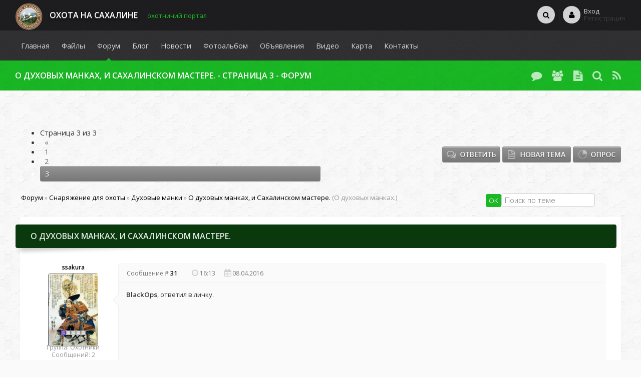

--- FILE ---
content_type: text/html; charset=UTF-8
request_url: http://sakh-ohotnik.ru/forum/19-34-3
body_size: 12190
content:
<!DOCTYPE html>
<html>
 <head>

	<script type="text/javascript">new Image().src = "//counter.yadro.ru/hit;ucoznet?r"+escape(document.referrer)+(screen&&";s"+screen.width+"*"+screen.height+"*"+(screen.colorDepth||screen.pixelDepth))+";u"+escape(document.URL)+";"+Date.now();</script>
	<script type="text/javascript">new Image().src = "//counter.yadro.ru/hit;ucoz_desktop_ad?r"+escape(document.referrer)+(screen&&";s"+screen.width+"*"+screen.height+"*"+(screen.colorDepth||screen.pixelDepth))+";u"+escape(document.URL)+";"+Date.now();</script>
 <meta charset="utf-8">
 <meta http-equiv="X-UA-Compatible" content="IE=edge,chrome=1">
 <meta name="viewport" content="width=device-width, initial-scale=1">
 <title>О духовых манках, и Сахалинском мастере. - Страница 3 - Форум</title>
 
 
 <link type="text/css" rel="stylesheet" href="/_st/my.css" />
 <link type="text/css" rel="StyleSheet" href="/css/template.css" />
 <link href="/css/jquery.bxslider.css" rel="stylesheet" />
 <link rel="stylesheet" href="//maxcdn.bootstrapcdn.com/font-awesome/4.3.0/css/font-awesome.min.css">
 <style>
 body {
 background-image: url('/images/hexellence2.png');
 background-repeat: repeat;
 background-attachment: fixed;
 }
 </style>
 
	<link rel="stylesheet" href="/.s/src/base.min.css?v=221808" />
	<link rel="stylesheet" href="/.s/src/layer7.min.css?v=221808" />

	<script src="/.s/src/jquery-3.6.0.min.js"></script>
	
	<script src="/.s/src/uwnd.min.js?v=221808"></script>
	<script src="//s763.ucoz.net/cgi/uutils.fcg?a=uSD&ca=2&ug=999&isp=0&r=0.695991355485937"></script>
	<link rel="stylesheet" href="/.s/src/ulightbox/ulightbox.min.css" />
	<script src="/.s/src/ulightbox/ulightbox.min.js"></script>
	<script src="/.s/src/bottomInfo.min.js"></script>
	<script async defer src="https://www.google.com/recaptcha/api.js?onload=reCallback&render=explicit&hl=ru"></script>
	<script>
/* --- UCOZ-JS-DATA --- */
window.uCoz = {"module":"forum","site":{"host":"sakhhunting.ucoz.ru","domain":"sakh-ohotnik.ru","id":"0sakhhunting"},"mod":"fr","language":"ru","country":"US","uLightboxType":1,"sign":{"230038":"Этот сайт использует файлы cookies для более комфортной работы пользователя. Продолжая просмотр страниц сайта, вы соглашаетесь с <a href=/index/cookiepolicy target=_blank >Политикой использования файлов cookies</a>.","7251":"Запрошенный контент не может быть загружен. Пожалуйста, попробуйте позже.","7287":"Перейти на страницу с фотографией.","7252":"Предыдущий","3125":"Закрыть","230039":"Согласиться","7254":"Изменить размер","7253":"Начать слайд-шоу","5255":"Помощник","5458":"Следующий"},"layerType":7,"ssid":"354571607625022561533","bottomInfoData":[{"cookieKey":"cPolOk","id":"cookiePolicy","button":230039,"class":"","message":230038}]};
/* --- UCOZ-JS-CODE --- */

	function Insert(qmid, user, text ) {
		user = user.replace(/\[/g, '\\[').replace(/\]/g, '\\]');
		if ( !!text ) {
			qmid = qmid.replace(/[^0-9]/g, "");
			paste("[quote="+user+";"+qmid+"]"+text+"[/quote]\n", 0);
		} else {
			_uWnd.alert('Выделите текст для цитирования', '', {w:230, h:80, tm:3000});
		}
	}

	function paste(text, flag ) {
		if ( document.selection && flag ) {
			document.addform.message.focus();
			document.addform.document.selection.createRange().text = text;
		} else {
			document.addform.message.value += text;
		}
	}

	function get_selection( ) {
		if ( window.getSelection ) {
			selection = window.getSelection().toString();
		} else if ( document.getSelection ) {
			selection = document.getSelection();
		} else {
			selection = document.selection.createRange().text;
		}
	}

	function pdel(id, n ) {
		if ( confirm('Вы подтверждаете удаление?') ) {
			(window.pDelBut = document.getElementById('dbo' + id))
				&& (pDelBut.width = pDelBut.height = 13) && (pDelBut.src = '/.s/img/ma/m/i2.gif');
			_uPostForm('', {url:'/forum/19-34-' + id + '-8-0-354571607625022561533', 't_pid': n});
		}
	}
function loginPopupForm(params = {}) { new _uWnd('LF', ' ', -250, -100, { closeonesc:1, resize:1 }, { url:'/index/40' + (params.urlParams ? '?'+params.urlParams : '') }) }
function reCallback() {
		$('.g-recaptcha').each(function(index, element) {
			element.setAttribute('rcid', index);
			
		if ($(element).is(':empty') && grecaptcha.render) {
			grecaptcha.render(element, {
				sitekey:element.getAttribute('data-sitekey'),
				theme:element.getAttribute('data-theme'),
				size:element.getAttribute('data-size')
			});
		}
	
		});
	}
	function reReset(reset) {
		reset && grecaptcha.reset(reset.previousElementSibling.getAttribute('rcid'));
		if (!reset) for (rel in ___grecaptcha_cfg.clients) grecaptcha.reset(rel);
	}
/* --- UCOZ-JS-END --- */
</script>

	<style>.UhideBlock{display:none; }</style>
</head>
 
 <body>
 
 <!--U1AHEADER1Z--><header class="header"> 
<div class="dark-back">
 <div class="middle clr" style="padding:0 20px;"> 
 <div class="logo-info">
 
 <a class="logo" href="http://sakh-ohotnik.ru/">
 <img style="margin-top:2px;max-height: 54px;" src="http://sakh-ohotnik.ru/Logotip.png" border="0" alt="" />
 <h2>Охота на Сахалине</h2>
 </a>
 <span>охотничий портал</span>
 
 </div> 
 <ul class="h-icon">
 <li><a class="ulightbox" title="Поиск по сайту" href="#search"><i class="fa fa-search"></i><span class="des">Поиск по сайту</span></a></li>
 
 
 <li class="h-login">
 <a href="javascript:;" rel="nofollow" onclick="loginPopupForm(); return false;"><i class="fa fa-user"></i></a>
 <div class="h-login-form">
 <a href="javascript:;" rel="nofollow" onclick="loginPopupForm(); return false;"><h5>Вход</h5></a>
 <a href="/index/3"><span>Регистрация</span></a>
 </div>
 </li>
 <div id="search" class="main-search" style="display:none;">
		<div class="searchForm">
			<form onsubmit="this.sfSbm.disabled=true" method="get" style="margin:0" action="/search/">
				<div align="center" class="schQuery">
					<input type="text" name="q" maxlength="30" size="20" class="queryField" />
				</div>
				<div align="center" class="schBtn">
					<input type="submit" class="searchSbmFl" name="sfSbm" value="Найти" />
				</div>
				<input type="hidden" name="t" value="0">
			</form>
		</div></div> 
 </ul>
 </div>
</div>
<div class="middle clr" style="padding:0 20px">
 <div class="nav"><div id="uNMenuDiv1" class="uMenuV"><ul class="uMenuRoot">
<li><a  href="/" ><span>Главная </span></a></li>
<li><a  href="/load" ><span>Файлы</span></a></li>
<li><a class=" uMenuItemA" href="/forum" ><span>Форум</span></a></li>
<li><a  href="/blog/" ><span>Блог</span></a></li>
<li><a  href="/news" ><span>Новости</span></a></li>
<li><a  href="/photo" ><span>Фотоальбом</span></a></li>
<li><a  href="/board" ><span>Объявления</span></a></li>
<li><a  href="/video" ><span>Видео</span></a></li>
<li><a  href="http://www.sakh-ohotnik.ru/index/karta/0-19" ><span>Карта</span></a></li>
<li><a  href="/index/0-3" ><span>Контакты</span></a></li></ul></div></div>
 <a class="menu-bar" onclick="$('div.nav').toggle('normal');" type="submit"><i class="fa fa-bars"></i><span>Главное меню</span></a>
 <a class="user-bar" onclick="$('ul.h-icon').toggle('normal');" type="submit"><i class="fa fa-user"></i></a>
</div>
<div class="back-submenu" id="back"></div> 
</header><!--/U1AHEADER1Z-->
 
 <script src="/js/jquery.bxslider.js"></script>
 <script src="/js/jquery.fitvids.js"></script>
 <script src="/js/template.js"></script>
 
 <div class="main-back">
 <div class="page-nav middle clr" style="padding: 0 20px; overflow: visible;"> 
 <h1 style="float: left;">О духовых манках, и Сахалинском мастере. - Страница 3 - Форум</h1>
 <ul class="page-nav-icon">
 
 <li><a class="fNavLink" href="/forum/0-0-1-34" rel="nofollow" title="Новые сообщения"><!--<s5209>--><i class="fa fa-comment"></i><!--</s>--></a><span>Новые сообщения</span></li>
 <li><a class="fNavLink" href="/forum/0-0-1-35" rel="nofollow" title="Участники"><!--<s5216>--><i class="fa fa-users"></i><!--</s>--></a><span>Участники</span></li>
 <li><a class="fNavLink" href="/forum/0-0-0-36" rel="nofollow" title="Правила форума"><!--<s5166>--><i class="fa fa-file-text"></i><!--</s>--></a><span>Правила форума</span></li>
 <li><a class="fNavLink" href="/forum/0-0-0-6" rel="nofollow" title="Поиск"><!--<s3163>--><i class="fa fa-search"></i><!--</s>--></a><span>Поиск</span></li>
 <li><a class="fNavLink" href="/forum/19-0-0-37" rel="nofollow" title="RSS"><i class="fa fa-rss"></i></a><span>RSS</span></li>
 
 </ul>
 </div>
 </div>
 
 <section class="middle clr">
 
 <div class="forumContent">
		

		<table class="ThrTopButtonsTbl" border="0" width="100%" cellspacing="0" cellpadding="0">
			<tr class="ThrTopButtonsRow1">
				<td width="50%" class="ThrTopButtonsCl11">
	<ul class="switches switchesTbl forum-pages">
		<li class="pagesInfo">Страница <span class="curPage">3</span> из <span class="numPages">3</span></li>
		<li class="switch switch-back"><a class="switchBack" href="/forum/19-34-2" title="Предыдущая"><span>&laquo;</span></a></li> <li class="switch"><a class="switchDigit" href="/forum/19-34-1">1</a></li>
	<li class="switch"><a class="switchDigit" href="/forum/19-34-2">2</a></li>
	<li class="switchActive">3</li> 
	</ul></td>
				<td align="right" class="frmBtns ThrTopButtonsCl12"><div id="frmButns83"><a href="javascript:;" rel="nofollow" onclick="_uWnd.alert('Необходима авторизация для данного действия. Войдите или зарегистрируйтесь.','',{w:230,h:80,tm:3000});return false;"><img alt="" style="margin:0;padding:0;border:0;" title="Ответить" src="/images/forum/t_reply.png" /></a> <a href="javascript:;" rel="nofollow" onclick="_uWnd.alert('Необходима авторизация для данного действия. Войдите или зарегистрируйтесь.','',{w:230,h:80,tm:3000});return false;"><img alt="" style="margin:0;padding:0;border:0;" title="Новая тема" src="/images/forum/t_new.png" /></a> <a href="javascript:;" rel="nofollow" onclick="_uWnd.alert('Необходима авторизация для данного действия. Войдите или зарегистрируйтесь.','',{w:230,h:80,tm:3000});return false;"><img alt="" style="margin:0;padding:0;border:0;" title="Новый опрос" src="/images/forum/t_poll.png" /></a></div></td></tr>
			
		</table>
		
	<table class="ThrForumBarTbl" border="0" width="100%" cellspacing="0" cellpadding="0">
		<tr class="ThrForumBarRow1">
			<td class="forumNamesBar ThrForumBarCl11 breadcrumbs" style="padding-top:3px;padding-bottom:5px;">
				<a class="forumBar breadcrumb-item" href="/forum/">Форум</a>  <span class="breadcrumb-sep">&raquo;</span> <a class="forumBar breadcrumb-item" href="/forum/15">Снаряжение для охоты</a> <span class="breadcrumb-sep">&raquo;</span> <a class="forumBar breadcrumb-item" href="/forum/19">Духовые манки</a> <span class="breadcrumb-sep">&raquo;</span> <a class="forumBarA" href="/forum/19-34-1">О духовых манках, и Сахалинском мастере.</a> <span class="thDescr">(О духовых манках.)</span></td><td class="ThrForumBarCl12" >
	
	<script>
	function check_search(form ) {
		if ( form.s.value.length < 3 ) {
			_uWnd.alert('Вы ввели слишком короткий поисковой запрос.', '', { w:230, h:80, tm:3000 })
			return false
		}
		return true
	}
	</script>
	<form id="thread_search_form" onsubmit="return check_search(this)" action="/forum/19-34" method="GET">
		<input class="fastNav" type="submit" value="Ok" id="thread_search_button"><input type="text" name="s" value="" placeholder="Поиск по теме" id="thread_search_field"/>
	</form>
			</td></tr>
	</table>
		
		<div class="gDivLeft">
	<div class="gDivRight">
		<table class="gTable threadpage-posts-table" border="0" width="100%" cellspacing="1" cellpadding="0">
		<tr>
			<td class="gTableTop">
				<div style="float:right" class="gTopCornerRight"></div>
				<span class="forum-title">О духовых манках, и Сахалинском мастере.</span>
				</td></tr><tr><td class="postSeparator"><div id="nativeroll_video_cont" style="display:none;"></div></td></tr><tr id="post3423"><td class="postRest1"><div class="postblock clr">
 <div class="post-user">
 <a class="postUser" href="javascript://" rel="nofollow" onClick="emoticon('[b]ssakura[/b],');return false;">ssakura</a>
 <div class="user-avatar"><img alt="" title="ssakura" class="userAvatar" border="0" src="/avatar/52/466116.jpg"></div>
 <div class="postRankIco"><img alt="" border="0" align="absmiddle" name="rankimg" src="/.s/rnk/1/rank1.gif" title="Ранг 1" /></div>
 <div class="postRankName">Рядовой</div>
 <div class="postUserGroup">Группа: Охотники</div>
 <div class="numposts">Сообщений: <span="unp">2</span></div>
 
 <div class="reputation">Репутация: <a title="Смотреть историю репутации" class="repHistory" href="javascript:;" rel="nofollow" onclick="new _uWnd('Rh', ' ', -400, 250, { closeonesc:1, maxh:300, minh:100 }, { url:'/index/9-258'}); return false;"><b>0</b></a> </div>
 
 <div class="statusBlock">Статус: <span class="statusOffline">Оффлайн</span></div>
 &nbsp;
 </div>
 <div class="post-content">
 <div class="pc-triangle"></div>
 <div class="pc-top">
 <div class="post-info">
 <span class="num">Сообщение # <b><a rel="nofollow" name="3423" class="postNumberLink" href="javascript:;" onclick="prompt('Прямая ссылка к сообщению', 'http://sakh-ohotnik.ru/forum/19-34-3423-16-1460095989'); return false;">31</a></b></span>
 <span class="time"><i class="fa fa-clock-o"></i>16:13</span>
 <span class="date"><i class="fa fa-calendar"></i>08.04.2016</span>
 </div>
 
 </div>
 <div class="pc-message">
 <span class="ucoz-forum-post" id="ucoz-forum-post-3423" edit-url=""><b>BlackOps</b>, ответил в личку.</span>
 
 
 
 </div>
 
 </div>
 </div></td></tr><tr id="post3447"><td class="postRest2"><div class="postblock clr">
 <div class="post-user">
 <a class="postUser" href="javascript://" rel="nofollow" onClick="emoticon('[b]Sklifasovskei[/b],');return false;">Sklifasovskei</a>
 <div class="user-avatar"><img alt="" title="Sklifasovskei" class="userAvatar" border="0" src="/avatar/05/9111-967026.gif"></div>
 <div class="postRankIco"><img alt="" border="0" align="absmiddle" name="rankimg" src="/.s/rnk/1/rank1.gif" title="Ранг 1" /></div>
 <div class="postRankName">Рядовой</div>
 <div class="postUserGroup">Группа: Охотники</div>
 <div class="numposts">Сообщений: <span="unp">6</span></div>
 
 <div class="reputation">Репутация: <a title="Смотреть историю репутации" class="repHistory" href="javascript:;" rel="nofollow" onclick="new _uWnd('Rh', ' ', -400, 250, { closeonesc:1, maxh:300, minh:100 }, { url:'/index/9-240'}); return false;"><b>0</b></a> </div>
 
 <div class="statusBlock">Статус: <span class="statusOffline">Оффлайн</span></div>
 &nbsp;
 </div>
 <div class="post-content">
 <div class="pc-triangle"></div>
 <div class="pc-top">
 <div class="post-info">
 <span class="num">Сообщение # <b><a rel="nofollow" name="3447" class="postNumberLink" href="javascript:;" onclick="prompt('Прямая ссылка к сообщению', 'http://sakh-ohotnik.ru/forum/19-34-3447-16-1460678664'); return false;">32</a></b></span>
 <span class="time"><i class="fa fa-clock-o"></i>10:04</span>
 <span class="date"><i class="fa fa-calendar"></i>15.04.2016</span>
 </div>
 
 </div>
 <div class="pc-message">
 <span class="ucoz-forum-post" id="ucoz-forum-post-3447" edit-url="">Григорий по чем именной манок на заказ на Гуменника  ?</span>
 <div class="post-edited">Сообщение отредактировал <span class="editedBy">Sklifasovskei</span> - <span class="editedTime">Воскресенье, 17.04.2016, 14:22</span></div>
 
 
 </div>
 
 </div>
 </div></td></tr><tr id="post3493"><td class="postRest1"><div class="postblock clr">
 <div class="post-user">
 <a class="postUser" href="javascript://" rel="nofollow" onClick="emoticon('[b]Вален[/b],');return false;">Вален</a>
 <div class="user-avatar"><img alt="" title="Вален" class="userAvatar" border="0" src="/avatar/83/0874-015718.jpg"></div>
 <div class="postRankIco"><img alt="" border="0" align="absmiddle" name="rankimg" src="/.s/rnk/1/rank1.gif" title="Ранг 1" /></div>
 <div class="postRankName">Рядовой</div>
 <div class="postUserGroup">Группа: Охотники</div>
 <div class="numposts">Сообщений: <span="unp">3</span></div>
 
 <div class="reputation">Репутация: <a title="Смотреть историю репутации" class="repHistory" href="javascript:;" rel="nofollow" onclick="new _uWnd('Rh', ' ', -400, 250, { closeonesc:1, maxh:300, minh:100 }, { url:'/index/9-205'}); return false;"><b>0</b></a> </div>
 
 <div class="statusBlock">Статус: <span class="statusOffline">Оффлайн</span></div>
 &nbsp;
 </div>
 <div class="post-content">
 <div class="pc-triangle"></div>
 <div class="pc-top">
 <div class="post-info">
 <span class="num">Сообщение # <b><a rel="nofollow" name="3493" class="postNumberLink" href="javascript:;" onclick="prompt('Прямая ссылка к сообщению', 'http://sakh-ohotnik.ru/forum/19-34-3493-16-1461115047'); return false;">33</a></b></span>
 <span class="time"><i class="fa fa-clock-o"></i>11:17</span>
 <span class="date"><i class="fa fa-calendar"></i>20.04.2016</span>
 </div>
 
 </div>
 <div class="pc-message">
 <span class="ucoz-forum-post" id="ucoz-forum-post-3493" edit-url="">Добрый день!!! скиньте контакт Григория и цены на манки в личьку..</span>
 
 
 
 </div>
 
 </div>
 </div></td></tr><tr id="post3494"><td class="postRest2"><div class="postblock clr">
 <div class="post-user">
 <a class="postUser" href="javascript://" rel="nofollow" onClick="emoticon('[b]Padonakk[/b],');return false;">Padonakk</a>
 <div class="user-avatar"><img alt="" title="Padonakk" class="userAvatar" border="0" src="/avatar/53/3507-271629.gif"></div>
 <div class="postRankIco"><img alt="" border="0" align="absmiddle" name="rankimg" src="/.s/rnk/1/rank1.gif" title="Ранг 1" /></div>
 <div class="postRankName">Рядовой</div>
 <div class="postUserGroup">Группа: Охотники</div>
 <div class="numposts">Сообщений: <span="unp">10</span></div>
 
 <div class="reputation">Репутация: <a title="Смотреть историю репутации" class="repHistory" href="javascript:;" rel="nofollow" onclick="new _uWnd('Rh', ' ', -400, 250, { closeonesc:1, maxh:300, minh:100 }, { url:'/index/9-195'}); return false;"><b>0</b></a> </div>
 
 <div class="statusBlock">Статус: <span class="statusOffline">Оффлайн</span></div>
 &nbsp;
 </div>
 <div class="post-content">
 <div class="pc-triangle"></div>
 <div class="pc-top">
 <div class="post-info">
 <span class="num">Сообщение # <b><a rel="nofollow" name="3494" class="postNumberLink" href="javascript:;" onclick="prompt('Прямая ссылка к сообщению', 'http://sakh-ohotnik.ru/forum/19-34-3494-16-1461128382'); return false;">34</a></b></span>
 <span class="time"><i class="fa fa-clock-o"></i>14:59</span>
 <span class="date"><i class="fa fa-calendar"></i>20.04.2016</span>
 </div>
 
 </div>
 <div class="pc-message">
 <span class="ucoz-forum-post" id="ucoz-forum-post-3494" edit-url=""><!--uzquote--><div class="bbQuoteBlock"><div class="bbQuoteName" style="padding-left:5px;font-size:7pt"><b>Цитата</b> <span class="qName"><!--qn-->Вален<!--/qn--></span> (<span class="qAnchor"><!--qa--><a href="http://www.sakh-ohotnik.ru/forum/19-34-3493-16-1461115047"><img alt="" style="margin:0;padding:0;vertical-align:middle;border:0;" title="Ссылка на цитируемый текст" src="http://sakh-ohotnik.ru/images/forum/lastpost.gif"></a><!--/qa--></span>)</div><div class="quoteMessage" style="border:1px inset;max-height:200px;overflow:auto;height:expression(this.scrollHeight<5?this.style.height:scrollHeight>200?'200px':''+(this.scrollHeight+5)+'px');"><!--uzq-->скиньте контакт Григория и цены на манки в личьку<!--/uzq--></div></div><!--/uzquote-->И мне, если можно. Спасибо.</span>
 
 
 
 </div>
 
 </div>
 </div></td></tr><tr id="post3497"><td class="postRest1"><div class="postblock clr">
 <div class="post-user">
 <a class="postUser" href="javascript://" rel="nofollow" onClick="emoticon('[b]Smith[/b],');return false;">Smith</a>
 <div class="user-avatar"><img alt="" title="Smith" class="userAvatar" border="0" src="/avatar/58/602219.jpg"></div>
 <div class="postRankIco"><img alt="" border="0" align="absmiddle" name="rankimg" src="/.s/rnk/1/rank7.gif" title="Ранг 7" /></div>
 <div class="postRankName">Генерал-майор</div>
 <div class="postUserGroup">Группа: Охотники</div>
 <div class="numposts">Сообщений: <span="unp">462</span></div>
 
 <div class="reputation">Репутация: <a title="Смотреть историю репутации" class="repHistory" href="javascript:;" rel="nofollow" onclick="new _uWnd('Rh', ' ', -400, 250, { closeonesc:1, maxh:300, minh:100 }, { url:'/index/9-12'}); return false;"><b>7</b></a> </div>
 
 <div class="statusBlock">Статус: <span class="statusOffline">Оффлайн</span></div>
 &nbsp;
 </div>
 <div class="post-content">
 <div class="pc-triangle"></div>
 <div class="pc-top">
 <div class="post-info">
 <span class="num">Сообщение # <b><a rel="nofollow" name="3497" class="postNumberLink" href="javascript:;" onclick="prompt('Прямая ссылка к сообщению', 'http://sakh-ohotnik.ru/forum/19-34-3497-16-1461229439'); return false;">35</a></b></span>
 <span class="time"><i class="fa fa-clock-o"></i>19:03</span>
 <span class="date"><i class="fa fa-calendar"></i>21.04.2016</span>
 </div>
 
 </div>
 <div class="pc-message">
 <span class="ucoz-forum-post" id="ucoz-forum-post-3497" edit-url=""><b>Вален</b>, <b>Padonakk</b>, Григорий <a class="link" href="http://www.sakh-ohotnik.ru/forum/19-34-3392-16-1459754062" rel="nofollow" target="_blank">на предыдущей странице</a> отписался, телефон у него в личке, позвоните и все обсудите!</span>
 
 
 <span class="post-signature"><hr />Khan Matrix Kine-Sys 12/76, ИЖ-26 12/70</span>
 </div>
 
 </div>
 </div></td></tr><tr id="post3754"><td class="postRest2"><div class="postblock clr">
 <div class="post-user">
 <a class="postUser" href="javascript://" rel="nofollow" onClick="emoticon('[b]Alex[/b],');return false;">Alex</a>
 <div class="user-avatar"><i class="fa fa-user"></i></div>
 <div class="postRankIco"><img alt="" border="0" align="absmiddle" name="rankimg" src="/.s/rnk/1/rank6.gif" title="Ранг 6" /></div>
 <div class="postRankName">Полковник</div>
 <div class="postUserGroup">Группа: Охотники</div>
 <div class="numposts">Сообщений: <span="unp">202</span></div>
 
 <div class="reputation">Репутация: <a title="Смотреть историю репутации" class="repHistory" href="javascript:;" rel="nofollow" onclick="new _uWnd('Rh', ' ', -400, 250, { closeonesc:1, maxh:300, minh:100 }, { url:'/index/9-30'}); return false;"><b>2</b></a> </div>
 
 <div class="statusBlock">Статус: <span class="statusOffline">Оффлайн</span></div>
 &nbsp;
 </div>
 <div class="post-content">
 <div class="pc-triangle"></div>
 <div class="pc-top">
 <div class="post-info">
 <span class="num">Сообщение # <b><a rel="nofollow" name="3754" class="postNumberLink" href="javascript:;" onclick="prompt('Прямая ссылка к сообщению', 'http://sakh-ohotnik.ru/forum/19-34-3754-16-1469574286'); return false;">36</a></b></span>
 <span class="time"><i class="fa fa-clock-o"></i>09:04</span>
 <span class="date"><i class="fa fa-calendar"></i>27.07.2016</span>
 </div>
 
 </div>
 <div class="pc-message">
 <span class="ucoz-forum-post" id="ucoz-forum-post-3754" edit-url="">Вот приобрел на днях, теперь меня хотят из дома выгнать )))</span>
 
 
 <span class="post-signature"><hr />мр-153 <br /> иж-54</span>
 </div>
 
 </div>
 </div></td></tr><tr id="post3755"><td class="postRest1"><div class="postblock clr">
 <div class="post-user">
 <a class="postUser" href="javascript://" rel="nofollow" onClick="emoticon('[b]Alex[/b],');return false;">Alex</a>
 <div class="user-avatar"><i class="fa fa-user"></i></div>
 <div class="postRankIco"><img alt="" border="0" align="absmiddle" name="rankimg" src="/.s/rnk/1/rank6.gif" title="Ранг 6" /></div>
 <div class="postRankName">Полковник</div>
 <div class="postUserGroup">Группа: Охотники</div>
 <div class="numposts">Сообщений: <span="unp">202</span></div>
 
 <div class="reputation">Репутация: <a title="Смотреть историю репутации" class="repHistory" href="javascript:;" rel="nofollow" onclick="new _uWnd('Rh', ' ', -400, 250, { closeonesc:1, maxh:300, minh:100 }, { url:'/index/9-30'}); return false;"><b>2</b></a> </div>
 
 <div class="statusBlock">Статус: <span class="statusOffline">Оффлайн</span></div>
 &nbsp;
 </div>
 <div class="post-content">
 <div class="pc-triangle"></div>
 <div class="pc-top">
 <div class="post-info">
 <span class="num">Сообщение # <b><a rel="nofollow" name="3755" class="postNumberLink" href="javascript:;" onclick="prompt('Прямая ссылка к сообщению', 'http://sakh-ohotnik.ru/forum/19-34-3755-16-1469574392'); return false;">37</a></b></span>
 <span class="time"><i class="fa fa-clock-o"></i>09:06</span>
 <span class="date"><i class="fa fa-calendar"></i>27.07.2016</span>
 </div>
 
 </div>
 <div class="pc-message">
 <span class="ucoz-forum-post" id="ucoz-forum-post-3755" edit-url="">Чето цука фото не грузиться</span>
 
 
 <span class="post-signature"><hr />мр-153 <br /> иж-54</span>
 </div>
 
 </div>
 </div></td></tr><tr id="post3756"><td class="postRest2"><div class="postblock clr">
 <div class="post-user">
 <a class="postUser" href="javascript://" rel="nofollow" onClick="emoticon('[b]Alex[/b],');return false;">Alex</a>
 <div class="user-avatar"><i class="fa fa-user"></i></div>
 <div class="postRankIco"><img alt="" border="0" align="absmiddle" name="rankimg" src="/.s/rnk/1/rank6.gif" title="Ранг 6" /></div>
 <div class="postRankName">Полковник</div>
 <div class="postUserGroup">Группа: Охотники</div>
 <div class="numposts">Сообщений: <span="unp">202</span></div>
 
 <div class="reputation">Репутация: <a title="Смотреть историю репутации" class="repHistory" href="javascript:;" rel="nofollow" onclick="new _uWnd('Rh', ' ', -400, 250, { closeonesc:1, maxh:300, minh:100 }, { url:'/index/9-30'}); return false;"><b>2</b></a> </div>
 
 <div class="statusBlock">Статус: <span class="statusOffline">Оффлайн</span></div>
 &nbsp;
 </div>
 <div class="post-content">
 <div class="pc-triangle"></div>
 <div class="pc-top">
 <div class="post-info">
 <span class="num">Сообщение # <b><a rel="nofollow" name="3756" class="postNumberLink" href="javascript:;" onclick="prompt('Прямая ссылка к сообщению', 'http://sakh-ohotnik.ru/forum/19-34-3756-16-1469574832'); return false;">38</a></b></span>
 <span class="time"><i class="fa fa-clock-o"></i>09:13</span>
 <span class="date"><i class="fa fa-calendar"></i>27.07.2016</span>
 </div>
 
 </div>
 <div class="pc-message">
 <span class="ucoz-forum-post" id="ucoz-forum-post-3756" edit-url="">Вроде получилось<br /><br /><!--IMG1--><a href="/_fr/0/1108388.jpg" class="ulightbox" target="_blank" title="Нажмите для просмотра в полном размере..."><img alt="" style="margin:0;padding:0;border:0;" src="/_fr/0/s1108388.jpg" align="" /></a><!--IMG1--></span>
 
 <div align="left" class="eAttach">Прикрепления: 
						<span dir="ltr">
							<a class="entryAttach ulightbox" title="0.0 Kb" href="/_fr/0/1108388.jpg" target="_blank">1108388.jpg</a>
							<small class="entryAttachSize" >(0.0 Kb)</small>
						</span></div>
 <span class="post-signature"><hr />мр-153 <br /> иж-54</span>
 </div>
 
 </div>
 </div></td></tr><tr id="post3763"><td class="postRest1"><div class="postblock clr">
 <div class="post-user">
 <a class="postUser" href="javascript://" rel="nofollow" onClick="emoticon('[b]Alex[/b],');return false;">Alex</a>
 <div class="user-avatar"><i class="fa fa-user"></i></div>
 <div class="postRankIco"><img alt="" border="0" align="absmiddle" name="rankimg" src="/.s/rnk/1/rank6.gif" title="Ранг 6" /></div>
 <div class="postRankName">Полковник</div>
 <div class="postUserGroup">Группа: Охотники</div>
 <div class="numposts">Сообщений: <span="unp">202</span></div>
 
 <div class="reputation">Репутация: <a title="Смотреть историю репутации" class="repHistory" href="javascript:;" rel="nofollow" onclick="new _uWnd('Rh', ' ', -400, 250, { closeonesc:1, maxh:300, minh:100 }, { url:'/index/9-30'}); return false;"><b>2</b></a> </div>
 
 <div class="statusBlock">Статус: <span class="statusOffline">Оффлайн</span></div>
 &nbsp;
 </div>
 <div class="post-content">
 <div class="pc-triangle"></div>
 <div class="pc-top">
 <div class="post-info">
 <span class="num">Сообщение # <b><a rel="nofollow" name="3763" class="postNumberLink" href="javascript:;" onclick="prompt('Прямая ссылка к сообщению', 'http://sakh-ohotnik.ru/forum/19-34-3763-16-1469778957'); return false;">39</a></b></span>
 <span class="time"><i class="fa fa-clock-o"></i>17:55</span>
 <span class="date"><i class="fa fa-calendar"></i>29.07.2016</span>
 </div>
 
 </div>
 <div class="pc-message">
 <span class="ucoz-forum-post" id="ucoz-forum-post-3763" edit-url="">Белолобый , у меня пустырь далеко )) А вместо собаки двое детей, один из них совсем мелкий ещё)) так что времени свободного совсем нет ((( завтра на рыбалке буду тренироваться, ну его нах эту рыбу )))))</span>
 
 
 <span class="post-signature"><hr />мр-153 <br /> иж-54</span>
 </div>
 
 </div>
 </div></td></tr><tr id="post3777"><td class="postRest2"><div class="postblock clr">
 <div class="post-user">
 <a class="postUser" href="javascript://" rel="nofollow" onClick="emoticon('[b]олеганский[/b],');return false;">олеганский</a>
 <div class="user-avatar"><i class="fa fa-user"></i></div>
 <div class="postRankIco"><img alt="" border="0" align="absmiddle" name="rankimg" src="/.s/rnk/1/rank2.gif" title="Ранг 2" /></div>
 <div class="postRankName">Сержант</div>
 <div class="postUserGroup">Группа: Охотники</div>
 <div class="numposts">Сообщений: <span="unp">29</span></div>
 
 <div class="reputation">Репутация: <a title="Смотреть историю репутации" class="repHistory" href="javascript:;" rel="nofollow" onclick="new _uWnd('Rh', ' ', -400, 250, { closeonesc:1, maxh:300, minh:100 }, { url:'/index/9-254'}); return false;"><b>0</b></a> </div>
 
 <div class="statusBlock">Статус: <span class="statusOffline">Оффлайн</span></div>
 &nbsp;
 </div>
 <div class="post-content">
 <div class="pc-triangle"></div>
 <div class="pc-top">
 <div class="post-info">
 <span class="num">Сообщение # <b><a rel="nofollow" name="3777" class="postNumberLink" href="javascript:;" onclick="prompt('Прямая ссылка к сообщению', 'http://sakh-ohotnik.ru/forum/19-34-3777-16-1469960960'); return false;">40</a></b></span>
 <span class="time"><i class="fa fa-clock-o"></i>20:29</span>
 <span class="date"><i class="fa fa-calendar"></i>31.07.2016</span>
 </div>
 
 </div>
 <div class="pc-message">
 <span class="ucoz-forum-post" id="ucoz-forum-post-3777" edit-url="">$IMAGE1$</span>
 
 
 
 </div>
 
 </div>
 </div></td></tr><tr id="post3781"><td class="postRest1"><div class="postblock clr">
 <div class="post-user">
 <a class="postUser" href="javascript://" rel="nofollow" onClick="emoticon('[b]Alex[/b],');return false;">Alex</a>
 <div class="user-avatar"><i class="fa fa-user"></i></div>
 <div class="postRankIco"><img alt="" border="0" align="absmiddle" name="rankimg" src="/.s/rnk/1/rank6.gif" title="Ранг 6" /></div>
 <div class="postRankName">Полковник</div>
 <div class="postUserGroup">Группа: Охотники</div>
 <div class="numposts">Сообщений: <span="unp">202</span></div>
 
 <div class="reputation">Репутация: <a title="Смотреть историю репутации" class="repHistory" href="javascript:;" rel="nofollow" onclick="new _uWnd('Rh', ' ', -400, 250, { closeonesc:1, maxh:300, minh:100 }, { url:'/index/9-30'}); return false;"><b>2</b></a> </div>
 
 <div class="statusBlock">Статус: <span class="statusOffline">Оффлайн</span></div>
 &nbsp;
 </div>
 <div class="post-content">
 <div class="pc-triangle"></div>
 <div class="pc-top">
 <div class="post-info">
 <span class="num">Сообщение # <b><a rel="nofollow" name="3781" class="postNumberLink" href="javascript:;" onclick="prompt('Прямая ссылка к сообщению', 'http://sakh-ohotnik.ru/forum/19-34-3781-16-1470025379'); return false;">41</a></b></span>
 <span class="time"><i class="fa fa-clock-o"></i>14:22</span>
 <span class="date"><i class="fa fa-calendar"></i>01.08.2016</span>
 </div>
 
 </div>
 <div class="pc-message">
 <span class="ucoz-forum-post" id="ucoz-forum-post-3781" edit-url=""><!--uzquote--><div class="bbQuoteBlock"><div class="bbQuoteName" style="padding-left:5px;font-size:7pt"><b>Цитата</b> <span class="qName"><!--qn-->Smith<!--/qn--></span> (<span class="qAnchor"><!--qa--><a href="http://www.sakh-ohotnik.ru/forum/19-34-3780-16-1470008101"><img alt="" style="margin:0;padding:0;vertical-align:middle;border:0;" title="Ссылка на цитируемый текст" src="http://sakh-ohotnik.ru/images/forum/lastpost.gif"></a><!--/qa--></span>)</div><div class="quoteMessage" style="border:1px inset;max-height:200px;overflow:auto;height:expression(this.scrollHeight<5?this.style.height:scrollHeight>200?'200px':''+(this.scrollHeight+5)+'px');"><!--uzq-->ну как успехи?<!--/uzq--></div></div><!--/uzquote-->Да пока никак:))  иногда что то похожее получается, но чувствую, что до совершенства еще очень и очень далеко ))</span>
 
 
 <span class="post-signature"><hr />мр-153 <br /> иж-54</span>
 </div>
 
 </div>
 </div></td></tr><tr id="post3782"><td class="postRest2"><div class="postblock clr">
 <div class="post-user">
 <a class="postUser" href="javascript://" rel="nofollow" onClick="emoticon('[b]Smith[/b],');return false;">Smith</a>
 <div class="user-avatar"><img alt="" title="Smith" class="userAvatar" border="0" src="/avatar/58/602219.jpg"></div>
 <div class="postRankIco"><img alt="" border="0" align="absmiddle" name="rankimg" src="/.s/rnk/1/rank7.gif" title="Ранг 7" /></div>
 <div class="postRankName">Генерал-майор</div>
 <div class="postUserGroup">Группа: Охотники</div>
 <div class="numposts">Сообщений: <span="unp">462</span></div>
 
 <div class="reputation">Репутация: <a title="Смотреть историю репутации" class="repHistory" href="javascript:;" rel="nofollow" onclick="new _uWnd('Rh', ' ', -400, 250, { closeonesc:1, maxh:300, minh:100 }, { url:'/index/9-12'}); return false;"><b>7</b></a> </div>
 
 <div class="statusBlock">Статус: <span class="statusOffline">Оффлайн</span></div>
 &nbsp;
 </div>
 <div class="post-content">
 <div class="pc-triangle"></div>
 <div class="pc-top">
 <div class="post-info">
 <span class="num">Сообщение # <b><a rel="nofollow" name="3782" class="postNumberLink" href="javascript:;" onclick="prompt('Прямая ссылка к сообщению', 'http://sakh-ohotnik.ru/forum/19-34-3782-16-1470027661'); return false;">42</a></b></span>
 <span class="time"><i class="fa fa-clock-o"></i>15:01</span>
 <span class="date"><i class="fa fa-calendar"></i>01.08.2016</span>
 </div>
 
 </div>
 <div class="pc-message">
 <span class="ucoz-forum-post" id="ucoz-forum-post-3782" edit-url=""><!--uzquote--><div class="bbQuoteBlock"><div class="bbQuoteName" style="padding-left:5px;font-size:7pt"><b>Цитата</b> <span class="qName"><!--qn-->Alex<!--/qn--></span> (<span class="qAnchor"><!--qa--><a href="http://www.sakh-ohotnik.ru/forum/19-34-3781-16-1470025379"><img alt="" style="margin:0;padding:0;vertical-align:middle;border:0;" title="Ссылка на цитируемый текст" src="http://sakh-ohotnik.ru/images/forum/lastpost.gif"></a><!--/qa--></span>)</div><div class="quoteMessage" style="border:1px inset;max-height:200px;overflow:auto;height:expression(this.scrollHeight<5?this.style.height:scrollHeight>200?'200px':''+(this.scrollHeight+5)+'px');"><!--uzq-->Да пока никак:))<!--/uzq--></div></div><!--/uzquote--> Гриша же показал мастер класс?</span>
 
 
 <span class="post-signature"><hr />Khan Matrix Kine-Sys 12/76, ИЖ-26 12/70</span>
 </div>
 
 </div>
 </div></td></tr><tr id="post3783"><td class="postRest1"><div class="postblock clr">
 <div class="post-user">
 <a class="postUser" href="javascript://" rel="nofollow" onClick="emoticon('[b]Alex[/b],');return false;">Alex</a>
 <div class="user-avatar"><i class="fa fa-user"></i></div>
 <div class="postRankIco"><img alt="" border="0" align="absmiddle" name="rankimg" src="/.s/rnk/1/rank6.gif" title="Ранг 6" /></div>
 <div class="postRankName">Полковник</div>
 <div class="postUserGroup">Группа: Охотники</div>
 <div class="numposts">Сообщений: <span="unp">202</span></div>
 
 <div class="reputation">Репутация: <a title="Смотреть историю репутации" class="repHistory" href="javascript:;" rel="nofollow" onclick="new _uWnd('Rh', ' ', -400, 250, { closeonesc:1, maxh:300, minh:100 }, { url:'/index/9-30'}); return false;"><b>2</b></a> </div>
 
 <div class="statusBlock">Статус: <span class="statusOffline">Оффлайн</span></div>
 &nbsp;
 </div>
 <div class="post-content">
 <div class="pc-triangle"></div>
 <div class="pc-top">
 <div class="post-info">
 <span class="num">Сообщение # <b><a rel="nofollow" name="3783" class="postNumberLink" href="javascript:;" onclick="prompt('Прямая ссылка к сообщению', 'http://sakh-ohotnik.ru/forum/19-34-3783-16-1470033985'); return false;">43</a></b></span>
 <span class="time"><i class="fa fa-clock-o"></i>16:46</span>
 <span class="date"><i class="fa fa-calendar"></i>01.08.2016</span>
 </div>
 
 </div>
 <div class="pc-message">
 <span class="ucoz-forum-post" id="ucoz-forum-post-3783" edit-url="">Показал, я думал на площадь гуси прилетят, когда он дудеть начал ))) Практика нужна хорошая, ну и гусей по чаще видеть, чтобы понимать что им нравится а что нет. Хотя ведутся они даже на латунный свисток, при чем очень не плохо.</span>
 
 
 <span class="post-signature"><hr />мр-153 <br /> иж-54</span>
 </div>
 
 </div>
 </div></td></tr></table></div></div><div class="gDivBottomLeft"></div><div class="gDivBottomCenter"></div><div class="gDivBottomRight"></div>
		<table class="ThrBotTbl" border="0" width="100%" cellspacing="0" cellpadding="0">
			<tr class="ThrBotRow1"><td colspan="2" class="bottomPathBar ThrBotCl11" style="padding-top:2px;">
	<table class="ThrForumBarTbl" border="0" width="100%" cellspacing="0" cellpadding="0">
		<tr class="ThrForumBarRow1">
			<td class="forumNamesBar ThrForumBarCl11 breadcrumbs" style="padding-top:3px;padding-bottom:5px;">
				<a class="forumBar breadcrumb-item" href="/forum/">Форум</a>  <span class="breadcrumb-sep">&raquo;</span> <a class="forumBar breadcrumb-item" href="/forum/15">Снаряжение для охоты</a> <span class="breadcrumb-sep">&raquo;</span> <a class="forumBar breadcrumb-item" href="/forum/19">Духовые манки</a> <span class="breadcrumb-sep">&raquo;</span> <a class="forumBarA" href="/forum/19-34-1">О духовых манках, и Сахалинском мастере.</a> <span class="thDescr">(О духовых манках.)</span></td><td class="ThrForumBarCl12" >
	
	<script>
	function check_search(form ) {
		if ( form.s.value.length < 3 ) {
			_uWnd.alert('Вы ввели слишком короткий поисковой запрос.', '', { w:230, h:80, tm:3000 })
			return false
		}
		return true
	}
	</script>
	<form id="thread_search_form" onsubmit="return check_search(this)" action="/forum/19-34" method="GET">
		<input class="fastNav" type="submit" value="Ok" id="thread_search_button"><input type="text" name="s" value="" placeholder="Поиск по теме" id="thread_search_field"/>
	</form>
			</td></tr>
	</table></td></tr>
			<tr class="ThrBotRow2"><td class="ThrBotCl21" width="50%">
	<ul class="switches switchesTbl forum-pages">
		<li class="pagesInfo">Страница <span class="curPage">3</span> из <span class="numPages">3</span></li>
		<li class="switch switch-back"><a class="switchBack" href="/forum/19-34-2" title="Предыдущая"><span>&laquo;</span></a></li> <li class="switch"><a class="switchDigit" href="/forum/19-34-1">1</a></li>
	<li class="switch"><a class="switchDigit" href="/forum/19-34-2">2</a></li>
	<li class="switchActive">3</li> 
	</ul></td><td class="ThrBotCl22" align="right" nowrap="nowrap"><form name="navigation" style="margin:0px"><table class="navigationTbl" border="0" cellspacing="0" cellpadding="0"><tr class="navigationRow1"><td class="fFastNavTd navigationCl11" >
		<select class="fastNav" name="fastnav"><option class="fastNavMain" value="0">Главная страница форума</option><option class="fastNavCat"   value="1">Охота. Общие вопросы</option><option class="fastNavForum" value="2">&nbsp;&nbsp;&nbsp;&nbsp; Форум для начинающих охотников</option><option class="fastNavForum" value="3">&nbsp;&nbsp;&nbsp;&nbsp; Отчёты об охоте</option><option class="fastNavForum" value="4">&nbsp;&nbsp;&nbsp;&nbsp; Приглашение на охоту</option><option class="fastNavForum" value="5">&nbsp;&nbsp;&nbsp;&nbsp; Охотничьи угодья</option><option class="fastNavForum" value="6">&nbsp;&nbsp;&nbsp;&nbsp; Охотничья кухня</option><option class="fastNavForum" value="7">&nbsp;&nbsp;&nbsp;&nbsp; Законы</option><option class="fastNavForum" value="46">&nbsp;&nbsp;&nbsp;&nbsp; Охотничьи собаки</option><option class="fastNavForum" value="25">&nbsp;&nbsp;&nbsp;&nbsp; Курилка</option><option class="fastNavForum" value="43">&nbsp;&nbsp;&nbsp;&nbsp; Барахолка</option><option class="fastNavCat"   value="30">Виды и способы охоты</option><option class="fastNavForum" value="31">&nbsp;&nbsp;&nbsp;&nbsp; Охота на водоплавающих</option><option class="fastNavForum" value="38">&nbsp;&nbsp;&nbsp;&nbsp; Охота на боровую дичь</option><option class="fastNavForum" value="44">&nbsp;&nbsp;&nbsp;&nbsp; Охота на зайца</option><option class="fastNavForum" value="36">&nbsp;&nbsp;&nbsp;&nbsp; Охота на пушного зверя</option><option class="fastNavForum" value="32">&nbsp;&nbsp;&nbsp;&nbsp; Охота на болотно-луговую дичь</option><option class="fastNavForum" value="33">&nbsp;&nbsp;&nbsp;&nbsp; Охота на медведя</option><option class="fastNavCat"   value="8">Охотничье оружие, патроны и приспособления</option><option class="fastNavForum" value="9">&nbsp;&nbsp;&nbsp;&nbsp; Охотничьи ружья отечественного производства</option><option class="fastNavForum" value="10">&nbsp;&nbsp;&nbsp;&nbsp; Охотничьи ружья зарубежного производства</option><option class="fastNavForum" value="11">&nbsp;&nbsp;&nbsp;&nbsp; Пневматическое оружие</option><option class="fastNavForum" value="13">&nbsp;&nbsp;&nbsp;&nbsp; Неисправности, ремонт, модернизация и уход за оружием</option><option class="fastNavForum" value="14">&nbsp;&nbsp;&nbsp;&nbsp; Снаряжение патронов</option><option class="fastNavCat"   value="15">Снаряжение для охоты</option><option class="fastNavForum" value="16">&nbsp;&nbsp;&nbsp;&nbsp; Охотничья одежда</option><option class="fastNavForum" value="17">&nbsp;&nbsp;&nbsp;&nbsp; Транспортные средства</option><option class="fastNavForum" value="18">&nbsp;&nbsp;&nbsp;&nbsp; Электронные манки</option><option class="fastNavForumA" value="19" selected>&nbsp;&nbsp;&nbsp;&nbsp; Духовые манки</option><option class="fastNavForum" value="29">&nbsp;&nbsp;&nbsp;&nbsp; Чучела для Охоты</option><option class="fastNavForum" value="37">&nbsp;&nbsp;&nbsp;&nbsp; Маскировка на охоте</option><option class="fastNavForum" value="42">&nbsp;&nbsp;&nbsp;&nbsp; Холодное оружие</option><option class="fastNavForum" value="47">&nbsp;&nbsp;&nbsp;&nbsp; Прочие элементы снаряжения</option><option class="fastNavCat"   value="39">Рыбалка на Сахалине</option><option class="fastNavForum" value="40">&nbsp;&nbsp;&nbsp;&nbsp; Вести с водоемов, отчеты</option><option class="fastNavForum" value="41">&nbsp;&nbsp;&nbsp;&nbsp; Подводная охота</option><option class="fastNavCat"   value="26">Администрация сайта</option><option class="fastNavForum" value="27">&nbsp;&nbsp;&nbsp;&nbsp; Техническая поддержка</option><option class="fastNavForum" value="28">&nbsp;&nbsp;&nbsp;&nbsp; Предложения пользователей</option></select>
		<input class="fastNav" type="button" value="Ok" onclick="top.location.href='/forum/'+(document.navigation.fastnav.value!='0'?document.navigation.fastnav.value:'');" />
		</td></tr></table></form></td></tr>
			<tr class="ThrBotRow3"><td class="ThrBotCl31"><div class="fFastLogin" style="padding-top:5px;padding-bottom:5px;"><input class="fastLogBt" type="button" value="Быстрый вход" onclick="loginPopupForm();" /></div></td><td class="ThrBotCl32" align="right" nowrap="nowrap"><form method="post" action="/forum/" style="margin:0px"><table class="FastSearchTbl" border="0" cellspacing="0" cellpadding="0"><tr class="FastSearchRow1"><td class="fFastSearchTd FastSearchCl11" >Поиск: <input class="fastSearch" type="text" style="width:150px" name="kw" placeholder="keyword" size="20" maxlength="60" /><input class="fastSearch" type="submit" value="Ok" /></td></tr></table><input type="hidden" name="a" value="6" /></form></td></tr>
		</table>
		</div>
 
 </section>
 
 <!--U1BFOOTER1Z--><footer class="footer clr">
 <div class="middle clr" style="padding: 0 20px;">
 <div class="clr" style="border-bottom: 1px solid rgba(255,255,255,0.1);">
 <div class="logo-info">
 <a class="logo" href="http://sakh-ohotnik.ru/"> 
 <h2 style="color: #777;">Охота на Сахалине</h2>
 </a>
 </div> 
 <div class="h-icon user-quan">
 <span>2195</span> пользователей  сайта
 </div>
 </div>
 <div class="info-block row clr">
 <div class="col-4">
 
 <h5>Присоединяйтесь к нам</h5>
 
		<script>
		sendFrm549108 = function( form, data = {} ) {
			var o   = $('#frmLg549108')[0];
			var pos = _uGetOffset(o);
			var o2  = $('#blk549108')[0];
			document.body.insertBefore(o2, document.body.firstChild);
			$(o2).css({top:(pos['top'])+'px',left:(pos['left'])+'px',width:o.offsetWidth+'px',height:o.offsetHeight+'px',display:''}).html('<div align="left" style="padding:5px;"><div class="myWinLoad"></div></div>');
			_uPostForm(form, { type:'POST', url:'/index/sub/', data, error:function() {
				$('#blk549108').html('<div align="left" style="padding:10px;"><div class="myWinLoadSF" title="Невозможно выполнить запрос, попробуйте позже"></div></div>');
				_uWnd.alert('<div class="myWinError">Невозможно выполнить запрос, попробуйте позже</div>', '', {w:250, h:90, tm:3000, pad:'15px'} );
				setTimeout("$('#blk549108').css('display', 'none');", '1500');
			}});
			return false
		}
		
		</script>

		<div id="blk549108" style="border:1px solid #CCCCCC;position:absolute;z-index:82;background:url('/.s/img/fr/g.gif');display:none;"></div>

		<form id="frmLg549108" class="login-form local-auth" action="/index/sub/" method="post" onsubmit="return sendFrm549108(this)" data-submitter="sendFrm549108">
			<div class="local-form">
 
 
 <div class="input"><i class="fa fa-user" aria-hidden="true"></i><input class="loginField" type="text" name="user" placeholder="Логин" value="" size="20" style="width:100%;" maxlength="50"/></div>
 <div class="input"><i class="fa fa-key" aria-hidden="true"></i><input class="loginField" type="password" name="password" placeholder="Пароль" size="20" style="width:100%" maxlength="15"/></div>
 <div class="row param clr">
 <div class="col-2">
 <a href="/index/3">Регистрация</a><br />
 <a href="javascript:;" rel="nofollow" onclick="new _uWnd('Prm','Напоминание пароля',300,130,{ closeonesc:1 },{url:'/index/5'});return false;">Забыл пароль</a>
 </div>
 <div class="col-2">
 <input id="remthreadpage" type="checkbox" name="rem" value="1" checked="checked"/> <label for="remthreadpage">запомнить</label>
 </div>
 </div>
 <div class="send">
 <input class="loginButton" name="sbm" type="submit" value="Выполнить вход" />
 </div>
 
</div>
			<input type="hidden" name="a"    value="2" />
			<input type="hidden" name="ajax" value="1" />
			<input type="hidden" name="rnd"  value="108" />
			
			
		</form>
 
 
 <h5>Полезно знать</h5>
 <ul>
 <li><a href="http://sakh-ohotnik.ru/index/agreement">Пользовательское соглашение</a></li>
 <li><a href="http://www.sakh-ohotnik.ru/index/otkaz_ot_otvetstvennosti/0-5">Отказ от ответственности</a></li>
 <li><a href="http://www.sakh-ohotnik.ru/index/reklama_na_sajte/0-9">Рекламные предложения</a></li>
 <li><a href="http://www.sakh-ohotnik.ru/index/0-3">Пожаловаться</a></li>
 </ul>
 </div>
 <div class="col-4">
 <h5>Подписка на новости</h5>
<form action="https://feedburner.google.com/fb/a/mailverify" method="post" target="popupwindow" onsubmit="window.open('https://feedburner.google.com/fb/a/mailverify?uri=kremenpro', 'popupwindow', 'scrollbars=yes,width=550,height=520');return true">
<input type="text" name="email" placeholder="Ваш email" value="Ваш email" onblur="if(this.value=='')this.value='Ваш email'" onfocus="if(this.value=='Ваш email')this.value='' " style="width: 100%;">
<input type="hidden" value="kremenpro" name="uri"/>
<input type="hidden" name="loc" value="ru_RU"/>
<input type="submit" value="Подписаться" />
</form>
</form>
 </div>
 <div class="col-4">
 <h5>Ваши объявления</h5>
 <div class="tl-informer"> <i class="fa fa-file-text"></i> <a class="title" href="http://sakh-ohotnik.ru/board/barakholka/podrobnye_karty_dlja_navigatorov_garmin/1-1-0-46">Подробные карты для навигаторов Garmin</a> <a class="cat" href="http://sakh-ohotnik.ru/ohota_sharuga">Охотничье снаряжение</a> </div><div class="tl-informer"> <i class="fa fa-file-text"></i> <a class="title" href="http://sakh-ohotnik.ru/board/barakholka/chuchela_utok/1-1-0-45">Чучела уток</a> <a class="cat" href="http://sakh-ohotnik.ru/ohota_sharuga">Охотничье снаряжение</a> </div><div class="tl-informer"> <i class="fa fa-file-text"></i> <a class="title" href="http://sakh-ohotnik.ru/board/barakholka/chip_k_ehlektromanku_biofon/1-1-0-44">Чип к электроманку &quot;Биофон&quot;</a> <a class="cat" href="http://sakh-ohotnik.ru/ohota_sharuga">Охотничье снаряжение</a> </div><div class="tl-informer"> <i class="fa fa-file-text"></i> <a class="title" href="http://sakh-ohotnik.ru/board/barakholka/chip_k_ehlektromanku_mini_phantom/1-1-0-43">Чип к электроманку Mini Phantom</a> <a class="cat" href="http://sakh-ohotnik.ru/ohota_sharuga">Охотничье снаряжение</a> </div><div class="tl-informer"> <i class="fa fa-file-text"></i> <a class="title" href="http://sakh-ohotnik.ru/board/barakholka/chip_k_ehlektromanku_10a_30a/1-1-0-42">Чип к электроманку 10А, 30А</a> <a class="cat" href="http://sakh-ohotnik.ru/ohota_sharuga">Охотничье снаряжение</a> </div><div class="tl-informer"> <i class="fa fa-file-text"></i> <a class="title" href="http://sakh-ohotnik.ru/board/barakholka/chip_k_ehlektromanku_memory_10a_4a/1-1-0-41">Чип к электроманку Memory 10A, 4А</a> <a class="cat" href="http://sakh-ohotnik.ru/ohota_sharuga">Охотничье снаряжение</a> </div>
 </div>
 <div class="col-4">
 <h5>Последние новости</h5>
 <div class="entry-block informer-news-1">  <a href="http://sakh-ohotnik.ru/news/otkrytie_vesennej_okhota_na_sakhaline_v_2020_godu/2020-04-03-30">   <div class="entry-img">  <div class="img" style="background-image: url('http://sakh-ohotnik.ru/_nw/0/98635402.jpg');"></div>  </div>  </a>  <a href="http://sakh-ohotnik.ru/news/otkrytie_vesennej_okhota_na_sakhaline_v_2020_godu/2020-04-03-30"><h6>Открытие весенней охота на Сахалине в 2020 году</h6></a>  <span class="date">03.04.2020</span> </div><div class="entry-block informer-news-1">  <a href="http://sakh-ohotnik.ru/news/minprirody_vkljuchilo_v_krasnuju_knigu_gusej/2020-04-03-29">   <div class="entry-img">  <div class="img" style="background-image: url('http://sakh-ohotnik.ru/_nw/0/33400696.jpg');"></div>  </div>  </a>  <a href="http://sakh-ohotnik.ru/news/minprirody_vkljuchilo_v_krasnuju_knigu_gusej/2020-04-03-29"><h6>Минприроды включило в Красную книгу гусей</h6></a>  <span class="date">03.04.2020</span> </div>
 </div>
 </div>
 <div align="right"><!-- Yandex.Metrika informer -->
<a href="https://metrika.yandex.ru/stat/?id=24726482&amp;from=informer"
target="_blank" rel="nofollow"><img src="https://informer.yandex.ru/informer/24726482/1_0_FFFFFFFF_EFEFEFFF_0_uniques"
style="width:80px; height:15px; border:0;" alt="Яндекс.Метрика" title="Яндекс.Метрика: данные за сегодня (уникальные посетители)" /></a>
<!-- /Yandex.Metrika informer -->

<!-- Yandex.Metrika counter -->
<script type="text/javascript">
 (function (d, w, c) {
 (w[c] = w[c] || []).push(function() {
 try {
 w.yaCounter24726482 = new Ya.Metrika({
 id:24726482,
 clickmap:true,
 trackLinks:true,
 accurateTrackBounce:true,
 webvisor:true
 });
 } catch(e) { }
 });

 var n = d.getElementsByTagName("script")[0],
 s = d.createElement("script"),
 f = function () { n.parentNode.insertBefore(s, n); };
 s.type = "text/javascript";
 s.async = true;
 s.src = "https://mc.yandex.ru/metrika/watch.js";

 if (w.opera == "[object Opera]") {
 d.addEventListener("DOMContentLoaded", f, false);
 } else { f(); }
 })(document, window, "yandex_metrika_callbacks");
</script>
<noscript><div><img src="https://mc.yandex.ru/watch/24726482" style="position:absolute; left:-9999px;" alt="" /></div></noscript>
<!-- /Yandex.Metrika counter --> 
</div>
 <div class="copy clr">© 2026 Охота на Сахалине. <!-- "' --><span class="pbSRaPvJ"><a href="https://www.ucoz.ru/"><img style="width:80px; height:15px;" src="/.s/img/cp/47.gif" alt="" /></a></span></div>
 </div>
</footer>

<script type="text/javascript">
 $(document).ready(function(){
 $('.ulightbox').fancybox({padding: 0, preload: 5, openEffect: openEf, closeEffect: 'elastic', nextEffect: 'fade', prevEffect: 'fade', openEasing: 'linear', nextEasing: 'linear', prevEasing: 'linear', fixed: fixedFlag, helpers: {title: null, overlay : {opacity: 0.5, speedIn: 0, speedOut: 0}, buttons : {}}});
 });
 
 function _bldCont1(id, indx) {
 idarray = 'allEntImgs' + id;
 imgar = [];
 for (var i=0;i<eval(idarray).length;i++) {
 imgar[i] = eval(idarray)[i][0];
 }
 $.fancybox(imgar,{index: indx, padding: 0, preload: 5, openEffect: openEf, closeEffect: 'elastic', nextEffect: 'fade', prevEffect: 'fade', openEasing: 'linear', nextEasing: 'linear', prevEasing: 'linear', fixed: fixedFlag, helpers: {title: null, overlay : {opacity: 0.1, speedIn: 0, speedOut: 0}, buttons: {}}});
 }
</script><!--/U1BFOOTER1Z-->
 
 </body>
 </html>
<!-- 0.21820 (s763) -->

--- FILE ---
content_type: text/css
request_url: http://sakh-ohotnik.ru/_st/my.css
body_size: 9885
content:
@import url(http://fonts.googleapis.com/css?family=Open+Sans:400,300,300italic,400italic,600italic,600&subset=latin,cyrillic);
@import url(http://fonts.googleapis.com/css?family=Open+Sans+Condensed:300,300italic,700&subset=latin,cyrillic);

* {
 -webkit-box-sizing: border-box;
 -moz-box-sizing: border-box;
 box-sizing: border-box;
}

article,
aside,
details,
figcaption,
figure,
footer,
header,
hgroup,
main,
nav,
section,
summary {
 display: block;
}
audio,
canvas,
video {
 display: inline-block;
}
audio:not([controls]) {
 display: none;
 height: 0;
}
[hidden],
template {
 display: none;
}
html {
 font-family: sans-serif;
 -ms-text-size-adjust: 100%;
 -webkit-text-size-adjust: 100%;
}
body {
 margin: 0;
 padding: 0;
}
a {
 background: transparent;
}
a:focus {
 outline: thin dotted;
}
a:active,
a:hover {
 outline: 0;
}
abbr[title] {
 border-bottom: 1px dotted;
}
b,
strong {
 font-weight: bold;
}
dfn {
 font-style: italic;
}
hr {
 -moz-box-sizing: content-box;
 box-sizing: content-box;
 height: 0;
}
mark {
 background: #ff0;
 color: #000;
}
code,
kbd,
pre,
samp {
 font-size: 1em;
}
pre {
 white-space: pre-wrap;
}
q {
 quotes: "\201C" "\201D" "\2018" "\2019";
}
small {
 font-size: 80%;
}
sub,
sup {
 position: relative;
 vertical-align: baseline;
 font-size: 75%;
 line-height: 0;
}
sup {
 top: -0.5em;
}
sub {
 bottom: -0.25em;
}
img {
 border: 0;
 max-width: 100%;
}
svg:not(:root) {
 overflow: hidden;
}
figure {
 margin: 0;
}
fieldset {
 margin: 0 2px;
 padding: 0.35em 0.625em 0.75em;
 border: 1px solid #c0c0c0;
}
legend {
 padding: 0;
 border: 0;
}
button,
input,
select,
textarea {
 margin: 0;
 font-size: 100%;
 font-family: inherit;
}
button,
input {
 line-height: normal;
}
button,
select {
 text-transform: none;
}
button,
html input[type="button"],
input[type="reset"],
input[type="submit"] {
 cursor: pointer;
 -webkit-appearance: button;
}
button[disabled],
html input[disabled] {
 cursor: default;
}
input[type="checkbox"],
input[type="radio"] {
 padding: 0;
}
input[type="search"] {
 -webkit-box-sizing: content-box;
 -moz-box-sizing: content-box;
 box-sizing: content-box;
 -webkit-appearance: textfield;
}
input[type="search"]::-webkit-search-cancel-button,
input[type="search"]::-webkit-search-decoration {
 -webkit-appearance: none;
}
button::-moz-focus-inner,
input::-moz-focus-inner {
 padding: 0;
 border: 0;
}
textarea {
 overflow: auto;
 vertical-align: top;
}
div {
 border: 0px;
}
/*------ General style ------*/

html,
button,
input,
select,
textarea {
 color: #333;
}
body {
 font-family: 'Open Sans', sans-serif;
 font-size: 11pt;
 line-height: 1.3;
 background-color: #fafafa;
}
::-moz-selection {
 background: #ccc;
 text-shadow: none;
}
::selection {
 background: #ccc;
 text-shadow: none;
}
hr {
 display: block;
 height: 0;
 border: 0;
 border-top: 1px solid #ededed;
 margin: .4em 0;
 padding: 0;
}
img {
 vertical-align: middle;
}
fieldset {
 border: 0;
 margin: 0;
 padding: 0;
}
textarea {
 resize: vertical;
}
blockquote {
 margin: 20px 0 20px 70px;
 position: relative;
 font-style: italic;
 font-weight: 300;
}
blockquote:before {
 content: '❝';
 font-style: normal;
 position: absolute;
 left: -80px;
 font-size: 85pt;
 top: -30px;
 color: #eee;
 z-index: -1;
}
a {
 color: #000;
 text-decoration: none;
}
a:hover {
 text-decoration: underline;
}
.clr:after {
 display: table;
 clear: both;
 content: '';
}

input[type="submit"],
input[type="reset"],
input[type="button"],
button,
input[type="text"],
input[type="password"],
textarea,
.line-btn,
.sorting-menu,
.block-with-img,
.h-icon li a span.des,
.user-bar i,
.menu-bar i,
.code-style,
.com-order-block,
.user-main-back .user-avatar,
.user-social li span,
.comform .bt,
.stuff-dwn li .count span,
.page-nav-icon li span,
.post-user .user-avatar,
.post-content,
.footer .local-form,
.basket-view,
.currency select,
.item-page .gphoto,
.item-page .img-list,
#order-table .order-item-nom {
 -webkit-border-radius: 4px;
 -moz-border-radius: 4px;
 border-radius: 4px;
}

.h-icon li a i,
.h-icon li.h-login .img,
.h-icon li a .num,
.sidebar .schQuery input[type="text"],
.search-block .e-img,
.user-btn,
.user-btn li.ls i,
.user-social li i,
.user-main-back .stat .statusOnline:before,
.user-main-back .stat .statusOffline:before,
.news-list .entry-img .details .entry-icon,
.gb-entry .gb-img,
.basket-view .basket-top .fa-chevron-down {
 -webkit-border-radius: 50px;
 -moz-border-radius: 50px;
 border-radius: 50px;
}

a,
.img,
input[type="submit"],
input[type="reset"],
input[type="button"],
button,
button:after,
input[type="text"],
input[type="password"],
textarea,
.btn-anim i,
.h-icon li a span.des,
.menu-bar span,
.nav .uMenuRoot li:hover a:after,
.nav .uMenuRoot li a.uMenuItemA:after,
.uComment .uc-answer-link,
.uComment .uc-opacity,
.sidebox-bd li:before,
.sidebar .catsTd:before,
.sidebox-bd .uMenuRoot li,
.sidebox-bd .uMenuRoot li.uWithSubmenu:after,
.cEntry,
.user-social li span,
.entry-img-icon,
.entry-img-icon li,
.entry-img-icon li span,
.fancybox-prev:before,
.fancybox-next:before,
.news-list .entry-img .details,
.board-img-link i,
.page-nav-icon li span,
.legendBlock {
 transition: All 0.35s ease;
 -webkit-transition: All 0.35s ease;
 -moz-transition: All 0.35s ease;
 -o-transition: All 0.35s ease;
}

.opened {
 color: #000 !important;
}
.middle {
 margin: 0 auto;
 max-width: 1260px;
 padding: 60px 30px;
 white-space: nowrap;
}
.middle > section,
.middle > aside,
.middle > div {
 white-space: normal;
}
.content {
 display: inline-block;
 width: 100%;
 vertical-align: top;
 padding-right: 320px;
}
.sidebar {
 width: 260px;
 vertical-align: top;
 margin-left: -260px;
 position: relative;
 display: inline-block;
}
#cntContaineroEditmessage {
 margin-top: 10px !important;
}
.entry-img {
 position: relative;
 width: 100%;
 height: 450px;
 overflow: hidden;
}
.entry-img-icon {
 margin: -27px 0 0 -56px;
 padding: 0;
 list-style: none;
 position: absolute;
 width: 114px;
 left: 50%;
 opacity: 0;
 visibility: hidden;
 z-index: 9;
 line-height: 50px;
 height: 50px;
 top: 50%;
 text-align: center;
}
.entry-img-icon li {
 display: block;
 margin: 0 1px;
 float: left;
}
.entry-img-icon li a {
 position: relative;
 display: block;
 width: 55px;
 height: 55px;
 line-height: 55px;
 color: #fff;
 font-size: 14pt;
 background: #1ab825;
 opacity: 0.9;
}
.entry-img-icon li.l a {
 -webkit-border-radius: 4px 0 0 4px;
 -moz-border-radius: 4px 0 0 4px;
 border-radius: 4px 0 0 4px;
}
.entry-img-icon li.r a {
 -webkit-border-radius: 0 4px 4px 0;
 -moz-border-radius: 0 4px 4px 0;
 border-radius: 0 4px 4px 0;
}
.entry-img-icon li a:hover {
 opacity: 1;
}
.entry-img-icon li span {
 opacity: 0;
 visibility: hidden;
 line-height: 12px;
 font-size: 8pt;
 width: 60px;
 left: 50%;
 margin-left: -30px;
 position: absolute;
 bottom: -30px;
 text-align: center;
 color: rgba(0, 0, 0, 0.5);
}
.entry-img:hover .entry-img-icon li {
 transform: translate(0px, 0px);
 -webkit-transform: translate(0px, 0px);
 -moz-transform: translate(0px, 0px);
 -o-transform: translate(0px, 0px);
 -ms-transform: translate(0px, 0px);
}
.entry-img-icon li.l {
 transform: translate(-10px, 0px);
 -webkit-transform: translate(-10px, 0px);
 -moz-transform: translate(-10px, 0px);
 -o-transform: translate(-10px, 0px);
 -ms-transform: translate(-10px, 0px);
}
.entry-img-icon li.r {
 transform: translate(10px, 0px);
 -webkit-transform: translate(10px, 0px);
 -moz-transform: translate(10px, 0px);
 -o-transform: translate(10px, 0px);
 -ms-transform: translate(10px, 0px);
}
.entry-img:hover .entry-img-icon,
.entry-img-icon li a:hover span {
 opacity: 1;
 visibility: visible;
}
.e-img-small {
 height: 180px;
}
.e-img-ssmall {
 height: 120px;
}
.e-img-blur .img {
 filter: none;
 -o-filter: none;
 -ms-filter: none;
 -moz-filter: none;
 -webkit-filter: none;
 opacity: 1;
}
.e-img-blur:hover .img {
 filter: blur(3px);
 -o-filter: blur(3px);
 -ms-filter: blur(3px);
 -moz-filter: blur(3px);
 -webkit-filter: blur(3px);
 opacity: 0.5;
}
.e-img-zoom:hover .img {
 -webkit-transform: scale(1.1);
 -moz-transform: scale(1.1);
 -ms-transform: scale(1.1);
 -o-transform: scale(1.1);
 transform: scale(1.1);
}
.entry-detail {
 margin: 0 0 20px 0;
 padding: 0;
 list-style: none;
}
.entry-detail li {
 padding: 7px 10px;
 border-bottom: 1px dotted #eee;
 color: #333;
}
.entry-detail li i {
 color: #1ab825;
 width: 24px;
 text-align: center;
 margin-right: 5px;
}
.img-container {
 background: #eee;
 text-align: center;
}
.img-container img {
 max-height: 420px;
}
@media screen and (min-width: 1020px) {
 .small-img-c img {
 max-height: 140px;
 }
}
.img-lb-list {
 margin: -30px 0 0 0;
 padding: 15px 15px 0 15px;
 list-style: none;
 text-align: center;
 border-bottom: 1px solid #eee;
}
.img-lb-list li {
 width: 60px;
 height: 60px;
 position: relative;
 margin: 0 6px 15px 6px;
 display: inline-block;
 overflow: hidden;
 cursor: pointer;
}
.main-img {
 position: relative;
 height: 480px;
}
.img {
 position: absolute;
 width: 104%;
 height: 104%;
 left: -2%;
 top: -1%;
 background-repeat: no-repeat;
 background-position: center;
 background-size: cover;
}
.img-blur {
 width: 130%;
 height: 130%;
 left: -15%;
 top: -15%;
 filter: blur(15px);
 -o-filter: blur(15px);
 -ms-filter: blur(15px);
 -moz-filter: blur(15px);
 -webkit-filter: blur(15px);
}
.parallax-block {
 position: relative;
 overflow: hidden;
}
.parallax-block #parallax,
.parallax-block #parallax2,
.parallax-block #parallax3 {
 position: absolute;
 width: 100%;
 height: 230% !important;
 top: 0;
 left: 0;
 background-repeat: no-repeat;
 background-position: center top;
 background-size: cover;
 z-index: -1;
}
.px-dark:before {
 content: '';
 position: absolute;
 width: 100%;
 height: 100%;
 left: 0;
 right: 0;
 background: url([data-uri]) repeat;
 background-color: rgba(0, 0, 0, 0.9);
 z-index: -2;
}
.px-dark #parallax,
.px-dark #parallax2,
.px-dark #parallax3 {
 opacity: 0.4;
}
.r-star a,
.u-star-rating-14 a,
.u-star-rating-15 a {
 transition: none;
 -webkit-transition: none;
 -moz-transition: none;
 -o-transition: none;
}
.r-star li,
.u-star-ratingfloat2 li,
.u-star-rating-14 li,
.u-star-rating-15 li {
 border-bottom: none !important;
}
.sorting-menu {
 overflow: hidden;
 position: relative;
 line-height: 60px;
 margin-bottom: 30px;
 background: rgba(0, 0, 0, 0.02);
 padding: 0 15px;
 color: #999;
 font-size: 10pt;
 font-weight: 300;
}
.sorting-menu a {
 font-weight: 400;
 display: inline-block;
 margin: 0 1px;
 color: #333;
}
.sorting-menu a:hover {
 color: #1ab825;
 text-decoration: none;
}
.sorting-menu .sortArrUp,
.sorting-menu .sortArrDown {
 margin-left: 5px;
 font-size: 15px;
 opacity: 0.5;
 top: 0;
 z-index: -1;
}
.sorting-menu .filter-link {
 float: right;
 text-transform: uppercase;
 font-size: 9pt;
 color: #ccc;
 cursor: pointer;
}
.sorting-menu .filter-link i {
 font-size: 12pt;
 color: #1ab825;
 margin-right: 5px;
}
.filter-menu {
 display: none;
 margin-bottom: 40px;
 text-align: right;
}
.entry-block {
 margin-bottom: 60px;
}
.main-back {
 background-image: url(/images/hexellence2.png);
 background-color: #1ab825;
 background-attachment: fixed;
}
.page-nav {
 line-height: 60px;
 text-overflow: ellipsis;
 white-space: nowrap;
 overflow: hidden;
}
.page-nav h1 {
 display: inline-block;
 color: #FFF;
 font-weight: 600;
 font-size: 12pt;
 text-shadow: 0 1px 1px rgba(0, 0, 0, 0.1);
}
.page-nav h1 a {
 color: #FFF;
}
.page-nav span {
 display: inline-block;
 vertical-align: baseline;
 padding-left: 15px;
 color: rgba(255, 255, 255, 0.8);
 font-size: 10pt;
 font-weight: 400;
}
.page-nav span span {
 padding-left: 0;
}
.page-nav a {
 color: rgba(255, 255, 255, 0.7);
}
.page-nav a:hover span,
.page-nav a:hover {
 color: rgba(255, 255, 255, 1);
 text-decoration: none;
}
.page-nav-big h2 {
 text-align: center;
 font-size: 22pt;
 color: #fff;
 text-transform: none;
 line-height: 40px;
 white-space: normal;
}
.page-nav-big ul {
 margin: 0 auto;
 padding: 0;
 list-style: none;
 text-align: center;
 display: table;
}
.page-nav-big ul li {
 display: block;
 float: left;
 margin: 2px;
 line-height: 40px;
}
.page-nav-big ul li button {
 min-width: 170px;
 background: rgba(0, 0, 0, 0.3);
}
.white-b {
 background: #fff;
 border: 1px solid #f3f3f3;
}
.descr {
 display: block;
 width: 80%;
 margin: 0px auto;
 text-align: center;
 color: #666;
}
.responsive-video {
 position: relative;
 padding-bottom: 50%;
 padding-top: 40px;
 height: 0px;
}
.responsive-video object,
.responsive-video embed,
.responsive-video iframe {
 position: absolute;
 top: 0px;
 left: 0px;
 width: 100%;
 height: 100%;
}
.top-back {
 position: relative;
 overflow: hidden;
}
.top-back-canvas {
 opacity: 0.2;
 z-index: -1;
}
.top-back-image {
 position: absolute;
 top: 0px;
 right: 0px;
 bottom: 0px;
 left: 0px;
 display: none;
 height: 100%;
}
.block-with-img {
 display: table;
 width: 100%;
 background: #fff;
 margin-bottom: 30px;
 overflow: hidden;
 -moz-box-shadow: 0px 1px 2px rgba(0, 0, 0, 0.06);
 -webkit-box-shadow: 0px 1px 2px rgba(0, 0, 0, 0.06);
 box-shadow: 0px 1px 2px rgba(0, 0, 0, 0.06);
}
.block-with-img a {
 display: block;
 text-decoration: none;
}
.wysibb {
 margin-bottom: 10px;
}
.main-search {
 overflow: hidden;
}
.main-search .searchForm {
 position: relative;
 width: 800px;
}
.main-search .searchForm input {
 height: 100px;
 line-height: 100px;
 font-size: 28pt;
 padding: 0 20px;
 margin: 0;
 width: 100%;
}
.main-search .searchForm .schBtn {
 position: absolute;
 right: 0;
 top: 0;
 border-left: 1px solid #eee;
}
.main-search .searchForm .schBtn input {
 background-color: transparent;
 width: 100px;
}
/*------ General style ------*/
/*------ Heading style ------*/

h1,
h2,
h3,
h4,
h5,
h6 {
 position: relative;
 font-weight: 400;
 color: #000;
 margin: 0;
 padding: 10px 0;
 white-space: normal;
}
h1,
h2 {
 font-weight: 300;
 text-transform: uppercase;
 padding: 0;
}
h1 {
 font-size: 22pt;
}
h2 {
 font-size: 20pt;
}
h3 {
 font-size: 18pt;
}
h4 {
 font-size: 16pt;
}
h5 {
 font-size: 14pt;
}
h6 {
 font-size: 12pt;
}
.mttl {
 position: relative;
 text-align: center;
 margin-bottom: 20px;
 padding-bottom: 20px;
}
.mttl:before {
 content: "";
 position: absolute;
 width: 100px;
 height: 5px;
 background: url("[data-uri]") repeat scroll 0% 0% transparent;
 opacity: 0.2;
 bottom: 0px;
 left: 50%;
 margin-left: -50px;
}
.ttl-descr {
 display: block;
 text-align: center;
 max-width: 600px;
 padding: 0 30px;
 margin: 0 auto 40px auto;
 color: #999;
 font-size: 10pt;
 white-space: normal;
}
.guest-den i,
.acces-den i {
 font-size: 68pt;
 color: #ccc;
 cursor: default;
}
.guest-den span,
.acces-den span {
 display: block;
 font-weight: 300;
 font-size: 14pt;
 margin: 40px 0px;
}
/*------ Heading style ------*/

/*------ Column style ------*/
.row {
 margin-right: -15px;
 margin-left: -15px;
}
.col-l,
.col-r,
.col-1,
.col-2,
.col-3,
.col-4,
.col-5,
.col-6,
.col-7,
.col-8,
.col-9,
.col-10,
.col-11,
.col-12,
.col-13,
.col-shop-r,
.col-shop-l,
.col-l-130,
.col-r-130,
.col-l-114,
.col-r-114 {
 float: left;
 position: relative;
 min-height: 1px;
 padding-left: 15px;
 padding-right: 15px;
}
.col-1 {
 width: 100%;
}
.col-shop-r,
.col-shop-l,
.col-2 {
 width: 50%;
}
.col-3,
.col-3-a {
 width: 33.33333333%;
}
.col-4 {
 width: 25%;
}
.col-5 {
 width: 75%;
}
.col-13 {
 width: 100%;
}
.col-12 {
 width: 91.66666667%;
}
.col-11 {
 width: 83.33333333%;
}
.col-10 {
 width: 66.66666667%;
}
.col-9 {
 width: 58.33333333%;
}
.col-8 {
 width: 41.66666667%;
}
.col-7 {
 width: 16.66666667%;
}
.col-6 {
 width: 8.33333333%;
}
.col-l {
 width: 180px;
}
.col-r {
 width: calc(100% - 180px);
 width: -moz-calc(100% - 180px);
 width: -webkit-calc(100% - 180px);
 width: -o-calc(100% - 180px);
}
.col-l-130 {
 width: 130px;
}
.col-r-130 {
 width: calc(100% - 130px);
 width: -moz-calc(100% - 130px);
 width: -webkit-calc(100% - 130px);
 width: -o-calc(100% - 130px);
}
.col-l-114 {
 width: 114px;
}
.col-r-114 {
 width: calc(100% - 114px);
 width: -moz-calc(100% - 114px);
 width: -webkit-calc(100% - 114px);
 width: -o-calc(100% - 114px);
}
/*------ Main page block style ------*/

/*------ Input style ------*/
input[type="submit"],
input[type="reset"],
input[type="button"],
button {
 padding: 0px 20px;
 line-height: 40px;
 height: 40px;
 font-size: 10pt;
 border: none;
 position: relative;
 background-color: #1ab825;
 text-transform: uppercase;
 color: rgba(255, 255, 255, 0.8);
 font-weight: 400;
 cursor: pointer;
}
input[type="submit"]:hover,
input[type="reset"]:hover,
input[type="button"]:hover,
button:hover {
 background-color: #0a390d;
 color: rgba(255, 255, 255, 1);
}
input[type="submit"]:active,
input[type="reset"]:active,
input[type="button"]:active {
 background-color: #0a390d;
}
button {
 text-transform: uppercase;
 overflow: hidden;
 color: rgba(255, 255, 255, 1);
}
button:after {
 content: '';
 position: absolute;
 width: 0%;
 height: 400%;
 background: rgba(255, 255, 255, 0.05);
 z-index: 1;
 right: 0;
 top: 0;
 margin: -5px 0 0 -5px;
 -webkit-transform-origin: 0 0;
 -webkit-transform: rotate(-20deg);
 -moz-transform-origin: 0 0;
 -moz-transform: rotate(-20deg);
 -ms-transform-origin: 0 0;
 -ms-transform: rotate(-20deg);
 transform-origin: 0 0;
 transform: rotate(-20deg);
}
button:hover:after {
 width: 70%;
}
.manTdText input[type="button"],
.manTd2 input[type="button"],
.commTd2 input[type="button"],
.manTdBrief input[type="button"],
input[type="button"].codeButtons,
#iplus input[type="button"] {
 padding: 3px 5px;
 font-size: 9px;
}
input[type="button"].codeButtons {
 height: 25px;
 line-height: 1;
}
input[type="button"]#bid-8-basket {
 padding: 4px 7px;
 margin-left: 3px;
}
.manTd2 input[type="text"] {
 padding: 2px 5px !important;
}
input[type="text"],
input[type="password"],
textarea {
 position: relative;
 padding: 0px 12px;
 line-height: 40px;
 height: 40px;
 margin-bottom: 4px;
 border: 1px solid #f6f6f6;
 background: #fff;
 font-weight: 300;
 font-size: 11pt;
}
input[type="text"]:hover,
input[type="password"]:hover,
textarea:hover {
 border-color: #ccc;
}
textarea {
 line-height: normal;
 padding-top: 10px;
 padding-bottom: 10px;
 min-height: 140px;
}
input[type="button"]#newPhtBt {
 width: auto !important;
}
#iplus input {
 height: 24px;
 line-height: 20px;
}
.line-btn {
 display: inline-block;
 padding: 10px 14px;
 margin: 0 4px;
 border: 2px solid #ccc;
 font-weight: 400;
 cursor: pointer;
}
.line-btn:hover {
 border: 2px solid #1ab825;
 color: #1ab825;
 text-decoration: none;
}
.btn-icon {
 position: relative;
 padding-left: 40px;
}
.btn-icon i {
 position: absolute;
 left: 15px;
 top: 10px;
 font-size: 14pt;
}
.btn-anim {
 padding-left: 20px !important;
}
.btn-anim:hover {
 padding-left: 45px !important;
}
.btn-anim i {
 opacity: 0;
 left: 5px;
}
.btn-anim:hover i {
 opacity: 1;
 left: 15px;
}
/*------ Input style ------*/
/*------ Header style ------*/

.header {
 width: 100%;
 background-image: url("/images/dark-back.png");
 background-color: #313134;
}
.header .dark-back {
 background: rgba(0, 0, 0, 0.4);
}
.logo-info {
 float: left;
 line-height: 60px;
}
.logo img {
 margin: -10px 10px 0 0;
 max-height: 40px;
}
.logo-info h2 {
 display: inline-block;
 vertical-align: baseline;
 color: #fff;
 font-weight: 600;
 font-size: 12pt;
 text-shadow: 0 1px 0 #444, 0 2px 0 #333, 0 6px 1px rgba(0, 0, 0, .1), 0 0 5px rgba(0, 0, 0, .1), 0 1px 3px rgba(0, 0, 0, .3), 0 3px 5px rgba(0, 0, 0, .2);
}
.logo-info span {
 display: inline-block;
 vertical-align: baseline;
 padding-left: 15px;
 color: #1ab825;
 font-size: 10pt;
 font-weight: 400;
}
.h-icon {
 float: right;
 margin: 0;
 padding: 0;
 list-style: none;
}
.h-icon li {
 float: left;
 margin: 12px 2px;
 position: relative;
}
.h-icon li a i {
 background: rgba(255, 255, 255, 0.8);
 width: 35px;
 height: 35px;
 line-height: 35px;
 text-align: center;
}
.h-icon li a:hover i {
 background: rgba(255, 255, 255, 1);
}
.h-icon li.h-shop,
.h-icon li.h-login {
 padding-left: 8px;
 margin-left: 6px;
}
.h-icon li.h-shop:before,
.h-icon li.h-login:before {
 content: '';
 position: absolute;
 left: 0;
 top: 8px;
 width: 1px;
 height: 20px;
 border-left: 1px dotted #444;
}
.h-icon li.h-login a i {
 position: absolute;
}
.h-icon li.h-login .img {
 left: 8px;
 width: 35px;
 height: 35px;
}
.h-icon li.h-login .h-login-form {
 padding-left: 42px;
}
.h-icon li.h-login .h-login-form h5 {
 color: rgba(255, 255, 255, 0.8);
 font-size: 10pt;
 font-weight: 400;
 line-height: 0.8;
 padding: 5px 0 0 0;
}
.h-icon li.h-login .h-login-form span {
 color: rgba(255, 255, 255, 0.2);
 font-size: 10pt;
 font-weight: 300;
 line-height: 1.4;
 display: block;
 margin: 0;
}
.h-icon li a .num {
 position: absolute;
 color: #FFF;
 border: 1px solid rgba(0, 0, 0, 0.1);
 min-height: 16px;
 line-height: 16px;
 text-align: center;
 top: -5px;
 right: -5px;
 font-size: 8pt;
 background: #1ab825;
 padding: 0 4px;
 -moz-box-shadow: 0px 1px 2px rgba(0, 0, 0, 0.2);
 -webkit-box-shadow: 0px 1px 2px rgba(0, 0, 0, 0.2);
 box-shadow: 0px 1px 2px rgba(0, 0, 0, 0.2);
}
.h-icon li a span.des {
 position: absolute;
 bottom: -45px;
 right: 0;
 background: rgba(255, 255, 255, 0.7);
 color: #333;
 line-height: 22px;
 padding: 0 6px;
 text-transform: uppercase;
 font-size: 8pt;
 opacity: 0;
 visibility: hidden;
}
.h-icon li a span.des:before {
 content: '';
 position: absolute;
 top: -6px;
 right: 11px;
 width: 0;
 height: 0;
 border-style: solid;
 border-width: 0 6px 6px 6px;
 border-color: transparent transparent rgba(255, 255, 255, 0.7) transparent;
}
.h-icon li a:hover span.des {
 bottom: -35px;
 opacity: 1;
 visibility: visible;
}
/*------ Header style ------*/
/*------ Menu style ------*/

.user-bar,
.menu-bar {
 line-height: 60px;
 cursor: pointer;
}
.menu-bar {
 float: left;
}
.user-bar {
 float: right;
}
.user-bar:hover,
.menu-bar:hover {
 text-decoration: none;
}
.menu-bar span {
 color: rgba(255, 255, 255, 0.6);
 text-transform: uppercase;
 font-weight: 400;
 font-size: 10pt;
}
.menu-bar:hover span {
 color: rgba(255, 255, 255, 1);
}
.user-bar i,
.menu-bar i {
 margin-right: 10px;
 border: 1px solid rgba(255, 255, 255, 0.2);
 padding: 10px;
 color: #fff;
}
.user-bar i {
 margin-right: 0;
}
@media screen and (min-width: 200px) and (max-width: 599px) {
 .nav .uMenuRoot {
 margin: 0;
 padding: 0;
 list-style: none;
 color: rgba(255, 255, 255, 0.8);
 line-height: 50px;
 }
 .nav .uMenuRoot a {
 display: block;
 color: rgba(255, 255, 255, 0.8);
 text-decoration: none;
 }
 .nav .uMenuRoot a:hover {
 color: rgba(255, 255, 255, 1);
 text-decoration: none;
 }
 .nav .uMenuRoot li {
 position: relative;
 border-bottom: 1px dotted #000;
 padding-left: 20px;
 cursor: pointer;
 }
 .nav .uMenuRoot li:hover {
 color: rgba(255, 255, 255, 1);
 background: rgba(0, 0, 0, 0.1);
 }
 .nav .uMenuRoot li.uWithSubmenu:after {
 content: '▼';
 position: absolute;
 right: 20px;
 top: 0;
 font-size: 8pt;
 color: rgba(255, 255, 255, 0.4);
 }
 .nav .uMenuRoot li ul {
 list-style: none;
 margin: 0;
 padding: 0;
 }
 .nav .uMenuRoot li ul li:last-child {
 border: none;
 }
}
@media screen and (min-width: 600px) {
 .menu-bar {
 display: none;
 }
 .user-bar {
 display: none;
 }
 .h-icon,
 .nav {
 display: block !important;
 }
 .nav .uMenuRoot {
 margin: 0;
 padding: 0;
 list-style: none;
 position: relative;
 line-height: 60px;
 z-index: 9999;
 }
 .nav .uMenuRoot li {
 float: left;
 position: relative;
 padding: 0 12px;
 color: rgba(255, 255, 255, 0.8);
 cursor: pointer;
 }
 .nav .uMenuRoot li a {
 display: block;
 position: relative;
 color: rgba(255, 255, 255, 0.8);
 text-decoration: none;
 }
 .nav .uMenuRoot li a:hover {
 color: rgba(255, 255, 255, 1);
 }
 .nav .uMenuRoot li:hover a:after,
 .nav .uMenuRoot li a.uMenuItemA:after {
 content: '';
 opacity: 1;
 visibility: visible;
 position: absolute;
 bottom: 0px;
 border: 5px solid transparent;
 border-bottom: 5px solid #1ab825;
 right: 50%;
 margin-right: -5px;
 }
 .nav .uMenuRoot:hover li a:after,
 .nav .uMenuRoot li ul a:after {
 opacity: 0;
 visibility: hidden;
 }
 .nav .uMenuRoot li ul a:after {
 display: none;
 }
 .nav .uMenuRoot li ul {
 list-style: none;
 position: absolute;
 margin: 0;
 padding: 0;
 line-height: 50px;
 width: 200px;
 left: -5px;
 opacity: 0;
 visibility: hidden;
 overflow: hidden;
 -webkit-border-radius: 0 0 4px 4px;
 -moz-border-radius: 0 0 4px 4px;
 border-radius: 0 0 4px 4px;
 z-index: 2;
 }
 .nav .uMenuRoot li:hover ul {
 background-image: url("/images/dark-back.png");
 background-color: #313134;
 opacity: 1;
 visibility: visible;
 }
 .nav .uMenuRoot li ul li {
 display: block;
 width: 100%;
 padding: 0 18px;
 float: none;
 }
 .nav .uMenuRoot li ul li:hover {
 background: rgba(0, 0, 0, 0.4);
 }
 .nav .uMenuRoot li ul li a {
 padding: 14px 0;
 line-height: 1.2;
 text-shadow: 0 1px 1px rgba(0, 0, 0, 0.5);
 }
}
/*------ Menu style ------*/
/*------ Paginator style ------*/
.plist {
 margin: 30px 0;
 display: table;
}
.pgSwchA,
.pgSwch,
.switchActive,
.switchDigit,
.switchBack,
.switchNext,
.swchItemA,
.swchItem {
 padding: 5px 9px;
 color: #6c6c6c;
}
.pgSwchA:hover,
.pgSwch:hover,
.swchItem:hover,
.switchDigit:hover,
.switchBack:hover,
.switchNext:hover {
 text-decoration: none;
 color: #333;
}
.pgSwchA,
.switchActive,
.swchItemA {
 color: #fff;
 text-shadow: 0px 1px #636363;
 box-shadow: 0px 1px #EDEDED;
 -webkit-box-shadow: 0px 1px #EDEDED;
 -moz-box-shadow: 0px 1px #EDEDED;
 border: 1px solid #888;
 background: #777777;
 background: -moz-linear-gradient(top, #888 1px, #929292 1px, #777777);
 background: -webkit-gradient(linear, 0 0, 0 100%, color-stop(0.02, #C0C0C0), color-stop(0.02, #929292), color-stop(1, #777777));
 text-decoration: none;
 -webkit-border-radius: 3px;
 -moz-border-radius: 3px;
 border-radius: 3px;
}
/*------ Paginator style ------*/
/*------ Content style ------*/

.eDate {
 font-size: 10pt;
 color: #999;
}
.eTitle,
.gTableTop {
 font-size: 22pt;
 font-weight: 800;
 font-family: "Open Sans Condensed", sans-serif;
 color: #333333;
 line-height: 1.1;
 padding: 5px 0 20px 0;
 text-transform: none;
}
.eTitle a,
.catLink {
 color: #333333;
}
.eTitle a:hover,
.catLink:hover {
 color: #1ab825;
 text-decoration: none;
}
.eMessage,
.cMessage {
 color: #666;
 font-weight: 300;
 line-height: 1.2;
 font-size: 12pt;
}
.eMessage img,
.cMessage img {
 max-width: 100%;
 height: auto;
 width: auto;
 margin: 4px 0 !important;
}
.entryReadAll {
 display: block;
 margin-top: 10px;
 font-style: italic;
}
.eDetails {
 position: relative;
 margin: 0 0 20px 0;
 color: #999;
}
.eDetails a {
 text-decoration: none;
 color: inherit;
}
.eDetails a:hover {
 color: #EF4C83;
}
.eDetails i {
 position: absolute;
 font-size: 15pt;
 top: 2px;
}
.eDetails span {
 margin: 0px 28px;
 font-size: 11pt;
}
.eBlog {
 position: absolute;
 z-index: 999;
 top: 20px;
 left: 20px;
}
.source {
 color: #ccc;
 font-weight: 400;
 font-size: 10pt;
 text-transform: uppercase;
}
.source a:hover {
 text-decoration: none;
}
.entry-img:hover .eBlog {
 color: #000;
}
.eBlog .d-inf {
 width: 100%;
 position: relative;
 margin-bottom: 10px;
}
.reads,
.source,
.eTags {
 line-height: 40px;
}
.reads i,
.source i,
.eTags i {
 font-size: 12pt;
 color: #999;
 margin-right: 14px;
}
.eTag {
 display: inline-block;
 font-size: 10pt;
 text-transform: uppercase;
 font-weight: 400;
 text-decoration: none;
 color: #333;
 -webkit-border-radius: 2px;
 -moz-border-radius: 2px;
 border-radius: 2px;
}
.eTag:hover {
 text-decoration: none;
}
.ed-sep {
 display: inline-block;
 padding: 0 .5em 0 .6em;
}
.top-name,.top-name h1 {
 padding: 5px 0 3px 0;
 color: #333333;
 font-family: 'Open Sans Condensed', sans-serif;
 font-weight: 800;
 font-size: 22pt;
 text-transform: none;
}
.content .sidebox.srch {
 display: none;
}
#cat-select {
 max-width: 230px;
}
.bbQuoteBlock .bbQuoteName,
.bbCodeBlock .bbCodeName {
 position: relative;
 background: #1ab825;
 color: rgba(255, 255, 255, 0.8);
 text-shadow: 0px 1px 1px rgba(0, 0, 0, 0.1);
 font-size: 8pt !important;
 padding: 8px 10px !important;
 text-transform: uppercase;
 -webkit-border-radius: 4px 4px 0 0;
 -moz-border-radius: 4px 4px 0 0;
 border-radius: 4px 4px 0 0;
}
.bbQuoteBlock .bbQuoteName:before,
.bbCodeBlock .bbCodeName:before {
 content: '';
 position: absolute;
 bottom: -10px;
 left: 18px;
 border: 5px solid transparent;
 border-top: 5px solid #1ab825;
}
.bbQuoteBlock .quoteMessage,
.bbCodeBlock .codeMessage {
 background: #fff;
 border: 1px solid #f9f9f9 !important;
 padding: 10px;
 -webkit-border-radius: 0 0 4px 4px;
 -moz-border-radius: 0 0 4px 4px;
 border-radius: 0 0 4px 4px;
 font-size: 11pt;
 color: #666;
}
.code-style {
 text-align: left;
 margin: 20px 0;
 padding: 15px;
 font-weight: 300;
 background: #fff;
 font-style: italic;
 border: 1px solid #f6f6f6;
}
.typography .row {
 margin-bottom: 40px;
 display: table;
 width: 100%;
}
.typography .row .col-4 {
 font-weight: 300;
 color: #999;
}
/*------ Content style ------*/
/*------ Post style ------*/

.dateBar + hr {
 border: none;
 margin: 0;
}
/*------ Post style ------*/
/*----- Comments style -----*/

.cTop {
 font-style: italic;
}
.cTop span {
 font-size: 1em !important;
}
.pagesBlock1 {
 display: block;
}
.content .cMessage {
 margin-bottom: 10px;
}
.cMessage .user_avatar {
 display: block;
 float: left;
 margin-right: 2.7%;
 margin-top: 5px;
}
.cMessage .user_avatar img {
 width: 42px;
 height: 42px;
 border-radius: 2px;
}
.com-num-entries {
 line-height: 40px;
}
.com-num-entries span {
 display: inline-block;
 margin-right: 14px;
 font-size: 12pt;
 text-transform: uppercase;
 font-weight: 600;
}
.com-num-entries a {
 color: #666;
}
.com-num-entries a:hover {
 color: #333;
 text-decoration: none;
}
.com-block .pagesBlock1,
.com-block .pagesBlock2 {
 line-height: 40px;
 text-align: right;
 display: table;
 width: 100%;
}
.uc-answer-link a:hover {
 color: #1ab825;
 text-decoration: none;
}
.uComment {
 position: relative;
}
.uComment .uc-answer-link,
.uComment .uc-opacity {
 margin-left: 10px;
 opacity: 0;
}
.uComment:hover .uc-opacity {
 margin-left: 0px;
 opacity: 0.6;
}
.uComment .uc-answer-link {
 position: absolute;
 opacity: 0;
 right: 10px;
 bottom: -10px;
}
.uComment:hover .uc-answer-link {
 right: 0px;
 opacity: 1;
}
.uComment {
 overflow: visible;
 display: table;
 width: 100%;
}
.com-order-block {
 background: #F5F5F5;
 line-height: 60px;
 padding: 0 20px;
 color: #ccc;
}
/*----- Comments style -----*/
/*----- Sidebar style -----*/

.sidebox {
 margin-bottom: 60px;
 padding: 0;
 font-size: 11pt;
}
.sidebox-ttl {
 color: #fff;
 font-size: 12pt;
 font-weight: 600;
 background: #1ab825;
 line-height: 60px;
 padding: 0 20px;
 text-transform: uppercase;
 text-shadow: 0 1px 1px rgba(0, 0, 0, 0.1);
 -webkit-border-radius: 4px 4px 0 0;
 -moz-border-radius: 4px 4px 0 0;
 border-radius: 4px 4px 0 0;
}
.sidebox-ttl {
 position: relative;
}
.sidebox-bd {
 background: #fff;
 position: relative;
 overflow: hidden;
 -webkit-border-radius: 0 0 4px 4px;
 -moz-border-radius: 0 0 4px 4px;
 border-radius: 0 0 4px 4px;
}
/* Categoly list */

.sidebox-bd ul {
 padding: 0;
 margin: 0;
 list-style: none;
}
.sidebox-bd li {
 list-style: none;
 position: relative;
 font-weight: 300;
 font-size: 12pt;
 border-bottom: 1px solid #FAFAFA;
}
/* Category table */

.sidebar .catsTd {
 font-weight: 300;
 font-size: 12pt;
 color: #999;
 position: relative;
 border-bottom: 1px solid #FAFAFA;
}
.sidebox-bd li:before,
.sidebar .catsTd:before {
 content: '';
 width: 0;
 height: 100%;
 background: #fafafa;
 display: block;
 position: absolute;
 left: -1px;
 top: 0;
}
.sidebox-bd li:hover:before,
.sidebar .catsTd:hover:before {
 width: 4px;
}
.sidebox-bd li a,
.sidebar .catsTd .catName,
.sidebar .catsTd .catNameActive {
 text-decoration: none;
 display: block;
 padding: 10px 50px 10px 18px;
 color: #333;
 font-weight: 300;
 font-size: 12pt;
 z-index: 2;
}
.sidebox-bd li a:hover,
.sidebar .catsTd a:hover,
.sidebar .catsTd .catNameActive {
 color: #1ab825;
}
.sidebar .catsTd .catNumData {
 position: absolute;
 right: 15px;
 top: 14px;
 font-size: 9pt;
}
.sidebar .catsTd .catDescr {
 padding: 0 18px 10px 18px;
 color: #ccc;
 font-size: 9pt;
 margin-top: -8px;
}
/* Main menu */

.sidebox-bd .uMenuRoot li:before {
 display: none;
}
.sidebox-bd .uMenuRoot li a {
 padding: 0;
}
.sidebox-bd .uMenuRoot li span {
 display: block;
 padding: 10px 18px 10px 18px;
}
.sidebox-bd .uMenuRoot li {
 position: relative;
 cursor: pointer;
}
.sidebox-bd .uMenuRoot li.uWithSubmenu:after {
 content: '▼';
 position: absolute;
 right: 16px;
 top: 14px;
 font-size: 8pt;
 color: #999;
}
.sidebox-bd .uMenuRoot li:hover,
.sidebox-bd .uMenuRoot li.uWithSubmenu:hover:after {
 color: #1ab825;
}
.sidebox-bd .uMenuRoot li ul li {
 padding-left: 10px;
}
.sidebox-bd .uMenuRoot li ul li:hover {
 background: rgba(0, 0, 0, 0.01);
}
.sidebox-bd #uidLogForm,
.sidebox-bd #shop-basket {
 padding: 25px 0;
}
.ulogin-btn {
 float: left;
}
.sidebox-bd .tOnline {
 padding-top: 10px;
}
.sidebox-bd .groupAdmin,
.sidebox-bd .uOnline {
 padding-bottom: 10px;
 display: block;
}
.ulb-mid {
 color: #8bbce1;
}
.calMonth {
 padding: 10px;
 font-weight: 600;
 font-size: 14px;
}
.calTable {
 border-radius: 5px;
 overflow: hidden;
 border-collapse: collapse;
 width: 100%;
 max-width: 300px;
}
.calWday,
.calWdaySe,
.calWdaySu {
 color: #777;
 font-size: 11px;
 padding: 8px;
 background: #f7f7f7;
}
.calMday,
.calMdayIs,
.calMdayA,
.calMdayIsA {
 color: #ccc;
 font-size: 11px;
 padding: 10px;
}
.calMdayIs {
 font-weight: bold;
 border-radius: 50%;
}
.calMdayA {
 color: #333;
 font-weight: bold;
}
.calMonth a,
.calMdayIs a,
.calMdayIsA a,
.calMdayIsA:hover a {
 color: #333;
 text-decoration: none;
}
.calMdayIs a:hover {
 color: #1ab825;
}
.archUl {
 padding: 0;
 margin: 0;
 list-style: none;
}
.cCounter {
 position: absolute;
 top: 10px;
 right: 6px;
 background: rgba(0, 0, 0, 0.2);
 color: #fff;
 padding: 2px;
 border-radius: 2px;
 font-size: 8pt;
}
.cEntry {
 background: #fff;
 margin: 4px 0;
 padding: 10px;
 -moz-box-shadow: 0px 1px 2px rgba(0, 0, 0, 0);
 -webkit-box-shadow: 0px 1px 2px rgba(0, 0, 0, 0);
 box-shadow: 0px 1px 2px rgba(0, 0, 0, 0);
}
.cEntry:hover {
 -moz-box-shadow: 0px 1px 2px rgba(0, 0, 0, 0.2);
 -webkit-box-shadow: 0px 1px 2px rgba(0, 0, 0, 0.2);
 box-shadow: 0px 1px 2px rgba(0, 0, 0, 0.2);
}
.cEntry a {
 color: #ccc;
 font-weight: 400 !important;
}
.cEntry:hover a {
 color: #000;
}
.cEntry a:hover {
 color: #1ab825;
 text-decoration: none;
}
.cBtn div,
#mchatBtn {
 width: auto !important;
}
.cBtn div {
 float: right;
}
.pollBlock {
 padding: 10px 18px;
}
.pollQue {
 font-size: 12pt !important;
 color: #333;
 padding-bottom: 18px;
}
.pollQue b {
 font-weight: normal;
}
.answer {
 font-size: 13px;
}
.answer label {
 padding-left: 8px;
}
.pollButton {
 margin: 20px 4px 10px 0;
 float: left;
}
.pollLnk a {
 font-size: 10pt !important;
 white-space: nowrap;
 text-decoration: none;
 margin: 20px 4px 10px 0;
 color: #ccc;
}
.pollLnk a:hover {
 color: #1ab825;
 border: 1px solid #1ab825;
}
.pollLnk {
 text-align: left !important;
 font-size: 0px;
}
.pollTot {
 text-align: left !important;
 font-size: 9pt !important;
 color: #666;
 margin-top: 10px;
}
.pollTot b {
 font-weight: normal;
 color: #000;
}
.pollAns {
 width: 100%;
}
.answer {
 color: #333;
 padding: 0;
}
.answer div {
 bottom: 0;
 left: 0px;
 color: #fff;
 z-index: -1;
 height: 20px !important;
 border-radius: 4px;
 background: #f6f6f6;
 padding-top: 0 !important;
 margin-top: 4px;
 margin-bottom: 10px;
 width: 100%;
 padding: 0 1px;
}
/*----- Sidebar style -----*/

/*------ Login style ------*/
#uidLogForm #uidLogButton div,
#uidLogForm p {
 display: none;
}
#uidLogForm #uidLogButton {
 background: #eee;
 padding: 20px;
 border: 2px solid #eee;
 border-radius: 20px 20px 0 0;
}
#uidLogForm #uidLogButton i {
 width: 50px;
 height: 50px;
 border-radius: 50px;
 background-size: 45%;
}

#uidLogForm #baseLogForm {
 display: block !important;
 border: 2px solid #eee;
 border-radius: 0 0 10px 10px;
 padding: 30px 20px 20px;
}
.local-form {
 width: 100% !important;
}
.local-form .param {
 text-align: left;
 padding: 10px 0;
 font-size: 0.8em;
}
.loginButton {
 width: 100%;
}
.local-form .input {
 position: relative;
}
.local-form .input input {
 padding-left: 40px;
 border: 1px solid #eee;
}
.local-form .input i {
 position: absolute;
 display: block;
 width: 40px;
 height: 40px;
 line-height: 40px;
 text-align: center;
 left: 0;
 top: 0;
 color: #999;
 z-index: 2;
}
.footer .local-form {
 position: relative;
 padding: 20px;
 background: #444;
}
.footer .local-form:before {
 content: '';
 position: absolute;
 left: 20px;
 top: -10px;
 width: 0;
 height: 0;
 border-style: solid;
 border-width: 0 10px 10px 10px;
 border-color: transparent transparent #444 
}
.footer #uidLogForm #uidLogButton,
.footer #uidLogForm #baseLogForm {
 padding: 0;
 background: transparent;
 border: none;
}
.footer #uidLogForm .local-form {
 margin-top: 20px;
}
.footer #uidLogForm #uidLogButton i {
 width: 40px;
 height: 40px;
 background-size: 50%;
}
/*------ Login style ------*/


/*------ Search style ------*/

.sidebox-bd .searchForm {
 margin: 20px 18px;
}
.sidebar .searchForm {
 position: relative;
 margin-bottom: 40px;
}
.sidebar .schQuery input[type="text"] {
 padding: 10px 40px 10px 10px !important;
 border: 2px solid #ccc !important;
 height: 36px;
 width: 100%;
 background: #fff !important;
 color: #666 !important;
 font-style: normal !important;
}
.content .queryField {
 width: auto !important;
}
.searchSbmFl[type="submit"] {
 width: 36px;
 height: 34px;
 border: none;
 text-indent: -10000px;
 overflow: hidden;
 margin: 0;
 padding: 0;
 background-image: url('/images/search.png');
 background-repeat: no-repeat;
 background-position: 50% 50%;
 background-size: 50%;
}
.sidebar .searchSbmFl {
 background-color: transparent;
}
.sidebar .searchSbmFl:hover {
 background-color: transparent;
}
.sidebar .searchSbmFl:active {
 background-color: transparent;
}
.sidebar .searchSbmFl {
 position: absolute;
 top: 1px;
 right: 1px;
 -webkit-box-shadow: none;
 -moz-box-shadow: none;
 box-shadow: none;
}
.page-nav-big .searchForm {
 margin: 20px auto;
 position: relative;
 width: 60%;
}
.page-nav-big .schQuery input[type="text"] {
 width: 100%;
 font-size: 12pt;
 color: #888;
 height: 60px;
 padding: 0 20px;
}
.page-nav-big .searchSbmFl {
 position: absolute;
 right: 0;
 top: 0;
 background-color: #fff !important;
 background-size: 40%;
 width: 60px;
 height: 60px;
 border-left: 1px solid #eee;
}
.page-nav-big table {
 margin: 20px auto 0 auto;
 width: 100%;
 max-width: 800px;
}
.page-nav-big table td a {
 font-size: 10pt;
}
.page-nav-big table td .aSchBrc1 {
 padding-right: 10px;
}
.page-nav-big table td .queryField {
 width: 100%;
 margin-right: -65px;
 font-size: 12pt;
 color: #888;
 height: 62px;
 padding: 0 20px;
 width: 100% !important;
}
.page-nav-big table td .searchSbmFl {
 position: relative;
}
.search-block {
 margin: 30px 0;
}
.search-block .e-img {
 position: relative;
 float: left;
 width: 60px;
 height: 60px;
 line-height: 60px;
 text-align: center;
 font-size: 16pt;
 color: #1ab825;
 background: rgba(0, 0, 0, 0.05);
 overflow: hidden;
}
.search-block .eMessage,
.search-block .board-cat,
.search-block .eTitle {
 margin-left: 80px;
}
.search-block .eTitle {
 padding-top: 0;
}
.search-block .eMessage {
 font-size: 10pt;
}
/*------ Search style ------*/
/*------ Footer style ------*/

.footer {
 width: 100%;
 background-image: url("/images/dark-back.png");
 background-color: #313134;
 color: rgba(255, 255, 255, 0.6);
 font-weight: 300;
}
.footer a {
 color: rgba(255, 255, 255, 0.8);
 text-decoration: none;
}
.footer a:hover {
 color: rgba(255, 255, 255, 1);
 text-decoration: none;
}
.footer input[type="text"] {
 max-width: 100%;
}
.footer .logo-info,
.footer .user-quan,
.footer .copy {
 line-height: 60px;
}
.footer .user-quan span {
 color: #fff;
 font-weight: 400;
}
.footer .copy {
 font-size: 9pt;
}
.footer h5 {
 color: #fff;
 text-transform: none;
 font-weight: 600;
 margin: 20px 0;
}
.footer ul {
 margin: 0;
 padding: 0;
 list-style: none;
 line-height: 22px;
}
.footer ul a {
 color: rgba(255, 255, 255, 0.3);
}
.footer .informer-news-1 {
 min-height: 80px;
 border-bottom: 1px solid rgba(255, 255, 255, 0.1);
}
.footer .informer-news-1 h6 {
 color: rgba(255, 255, 255, 0.8);
}
/*------ Footer style ------*/
/*------ Popup style ------*/

.popup {
 padding: 30px;
}
.popup-ttl {
 font-family: 'Open Sans', sans-serif;
 line-height: 1.2;
 font-weight: 300;
 color: #000;
 font-size: 1.8462em;
 /*24/13*/
 
 padding-bottom: 30px;
}
.popup-bd a {
 text-decoration: none;
}
.popup-bd a:hover {
 color: #1ab825;
}
.allUsersBtn,
.uSearchFlSbm {
 width: auto !important;
}
#block1 a,
#block7 a,
#block25 a {
 font-style: normal;
}
#block22 a {
 display: inline-block;
 padding: 0 10px;
}
.udtlb {
 width: 185px;
 color: #151515;
}
.repHistory {
 font-weight: bold;
}
.user-main-back {
 position: relative;
}
.user-main-back .user-avatar {
 position: relative;
 width: 150px;
 height: 150px;
 overflow: hidden;
 background: #1ab825;
 color: #fff;
 border-color: #fafafa;
 border-width: 6px;
 border-style: solid;
 margin-bottom: -80px;
}
.user-main-back .user-avatar i {
 position: absolute;
 width: 80px;
 height: 80px;
 line-height: 80px;
 text-align: center;
 font-size: 48pt;
 margin: -40px 0 0 -40px;
 left: 50%;
 top: 50%;
}
.user-main-back .user-avatar img {
 width: 100%;
 z-index: 3;
}
.user-btn {
 margin: 20px 5px 0 0;
 padding: 0;
 display: table;
 float: left;
 list-style: none;
 overflow: hidden;
}
.user-btn li {
 display: block;
 position: relative;
 float: left;
 line-height: 35px;
 text-transform: uppercase;
 font-size: 10pt;
 margin-right: 1px;
}
.user-btn li.uid a {
 padding-left: 75px;
}
.user-btn li.uid img {
 position: absolute;
 height: 31px;
 left: 10px;
 top: 2px;
}
.user-btn li.ls a {
 padding-left: 43px;
}
.user-btn li.ls i {
 position: absolute;
 left: 8px;
 top: 2px;
 color: #ccc;
 font-size: 14pt;
 height: 31px;
 width: 31px;
 line-height: 31px;
 text-align: center;
}
.user-btn li.ls span {
 padding-left: 8px;
 color: #1ab825;
 font-weight: 600;
 border-left: 1px dotted #ccc;
 margin-left: 8px;
}
.user-btn li a {
 display: block;
 background: rgba(255, 255, 255, 0.5);
 padding: 0 10px;
 text-decoration: none;
}
.user-btn li a:hover {
 background: rgba(255, 255, 255, 1);
}
.user-social {
 margin: 20px 5px 0px 0px;
 padding: 0px;
 display: table;
 float: RIGHT;
 list-style: outside none none;
}
.user-social li {
 display: block;
 position: relative;
 float: left;
 margin-left: 4px;
 height: 35px;
 width: 35px;
}
.user-social li i {
 display: block;
 height: 35px;
 width: 35px;
 background-size: 50%;
 background-repeat: no-repeat;
 background-position: center;
}
.user-social li i.vk {
 background-image: url("/.s/img/icon/social/vk-w.svg");
 background-color: #48729E;
}
.user-social li i.fb {
 background-image: url("/.s/img/icon/social/fb-w.svg");
 background-color: #3C5A98;
}
.user-social li i.ok {
 background-image: url("/.s/img/icon/social/ok-w.svg");
 background-color: #FF9F4D;
}
.user-social li i.google {
 background-image: url("/.s/img/icon/social/gp-w.svg");
 background-color: #C25234;
}
.user-social li i.yandex {
 background-image: url("/.s/img/icon/social/ya-w.svg");
 background-color: #DC3E21;
}
.user-social li i.twitter {
 background-image: url("/.s/img/icon/social/tw-w.svg");
 background-color: #00ACED;
}
.user-social li span {
 opacity: 0;
 visibility: hidden;
 display: block;
 position: absolute;
 right: 0;
 top: 50px;
 padding: 3px 6px;
 white-space: nowrap;
 background: rgba(0, 0, 0, 0.8);
 color: #fff;
 font-size: 9pt;
}
.user-social li:hover span {
 top: 45px;
 opacity: 1;
 visibility: visible;
}
.user-social li span:after {
 content: "";
 position: absolute;
 top: -5px;
 right: 12px;
 width: 0px;
 height: 0px;
 border-style: solid;
 border-width: 0 6px 6px 6px;
 border-color: transparent transparent rgba(0, 0, 0, 0.8) transparent;
}
.user-main-back .stat {
 position: absolute;
 right: 15px;
}
.user-main-back .stat .statusOffline,
.user-main-back .stat .statusOnline {
 position: relative;
 padding-left: 18px;
}
.user-main-back .stat .statusOnline:before,
.user-main-back .stat .statusOffline:before {
 content: "";
 position: absolute;
 width: 10px;
 height: 10px;
 left: 0;
 top: 50%;
 margin-top: -5px;
}
.user-main-back .stat .statusOnline:before {
 background: #009900;
}
.user-main-back .stat .statusOffline:before {
 background: #ff0033;
}
.user-back-img {
 position: absolute;
 top: 0;
 left: 0;
 width: 100%;
 height: 100%;
 overflow: hidden;
 z-index: -1;
}
.user-back-img img {
 position: absolute;
 width: 100%;
 height: 120%;
 top: -10%;
 filter: blur(50px);
 -o-filter: blur(50px);
 -ms-filter: blur(50px);
 -moz-filter: blur(50px);
 -webkit-filter: blur(50px);
 opacity: 0.2;
}
.user-main-info {
 font-size: 10pt;
}
.user-main-info .col-r,
.user-main-info .col-l {
 padding-top: 10px;
}
.user-add .col-l,
.user-main-info .col-l {
 color: #888;
 text-align: right;
}
.user-activity {
 margin: 0;
 padding: 0;
 list-style: none;
}
.user-activity li {
 float: left;
}
.user-activity li a {
 display: block;
 padding: 15px 15px 15px 0;
 margin-right: 15px;
}
.user-activity li a:hover .num {
 color: #1ab825;
}
.user-activity li .num {
 font-size: 24pt;
 line-height: 1.2;
 display: inline-block;
 margin-right: 4px;
}
.user-activity li .des {
 font-size: 8pt;
 color: #888;
 line-height: 1.2;
 display: inline-block;
}
/*------ Popup style ------*/
/*------ Media Queries ------*/

@media screen and (min-width: 1600px) {} @media only screen and (max-width: 1020px) {
 .content .col-2,
 .content .col-3,
 .content .col-4,
 .content .col-5,
 .content .col-6,
 .content .col-7,
 .content .col-8,
 .content .col-9,
 .content .col-10,
 .content .col-11,
 .content .col-12,
 .content .col-13,
 .content .col-l-130,
 .content .col-r-130,
 .content .col-l-114,
 .content .col-r-114 {
 float: none;
 width: 100% !important;
 }
 .entry-img {
 height: 340px !important;
 }
 .uf-tooltip {
 width: 80px !important;
 margin-left: -40px !important;
 }
 .main-search .searchForm {
 width: auto !important;
 }
 .com-block .pagesBlock1,
 .com-block .pagesBlock2 {
 text-align: center;
 margin: 20px 0;
 }
 .be-info .ndate {
 display: none;
 }
 .stuff .allEntriesTable li.entTd {
 width: 50% !important;
 }
 .stuff-page .col-4 {
 padding: 20px 15px;
 }
 .stuff-page .img {
 opacity: 0.2 !important;
 }
}
@media screen and (min-width: 600px) and (max-width: 800px) {
 .content {
 padding-right: 0;
 }
 .sidebar {
 width: 100%;
 margin-top: 60px;
 margin-left: 0px;
 display: block;
 }
 .rw .col-2,
 .rw .col-3,
 .rw .col-4,
 .footer .col-2,
 .footer .col-3,
 .footer .col-4 {
 width: 50% !important;
 }
 .page-nav-big .searchForm {
 width: 80%;
 }
}
@media screen and (min-width: 200px) and (max-width: 599px) {
 .col-r,
 .col-l {
 float: none;
 width: 100%;
 }
 .content {
 padding-right: 0;
 }
 .sidebar {
 width: 100%;
 margin-top: 60px;
 margin-left: 0px;
 display: block;
 }
 .entry-img {
 height: 240px !important;
 }
 .logo-info {
 width: 100%;
 }
 .nav {
 display: none;
 }
 .h-icon {
 display: none;
 float: left;
 }
 .user-avatar {
 margin-bottom: 10px !important;
 }
 .user-add .col-l,
 .user-main-info .col-l {
 text-align: left;
 }
 .user-main-info .col-r {
 padding-top: 0;
 }
 .rw .col-2,
 .rw .col-3,
 .rw .col-4,
 .footer .col-2,
 .footer .col-3,
 .footer .col-4 {
 float: none;
 width: 100% !important;
 }
 .com-block .pagesBlock1,
 .com-block .pagesBlock2 {
 text-align: center;
 margin: 20px 0;
 }
 .com-num-entries a,
 .com-order-title {
 display: none;
 }
 .page-nav-big .searchForm {
 width: 100%;
 }
 .board-info li {
 width: 100%;
 border-bottom: 1px solid #eee;
 }
 .stuff .allEntriesTable li.entTd {
 width: 100% !important;
 }
}
#mchatIfm2 {height:180px !important}
.pc-message a {color:Red;}

--- FILE ---
content_type: text/css
request_url: http://sakh-ohotnik.ru/css/template.css
body_size: 7893
content:
.main-ttl {
font-size:16pt;
font-weight:300;
line-height:1.1;
padding:5px 0;
text-transform:uppercase;
margin-bottom:15px;
border-bottom:2px solid #0a390d
}

#fancybox-loading,.fancybox-close,.fancybox-prev span,.fancybox-next span {
background-image:url(/images/fancybox_sprite.png)!important
}

.fancybox-close {
top:0!important;
right:-36px!important
}

.fancybox-prev:before,.fancybox-next:before {
content:'';
position:absolute;
width:0;
height:100%;
opacity:0;
}

.fancybox-prev:before {
background: -moz-linear-gradient(left,  rgba(0,0,0,0.65) 0%, rgba(0,0,0,0) 100%);
background: -webkit-linear-gradient(left,  rgba(0,0,0,0.65) 0%,rgba(0,0,0,0) 100%);
background: linear-gradient(to right,  rgba(0,0,0,0.65) 0%,rgba(0,0,0,0) 100%);
filter: progid:DXImageTransform.Microsoft.gradient( startColorstr='#a6000000', endColorstr='#00000000',GradientType=1 );
}

.fancybox-next:before {
right:0;
background: -moz-linear-gradient(left,  rgba(0,0,0,0) 0%, rgba(0,0,0,0.65) 100%);
background: -webkit-linear-gradient(left,  rgba(0,0,0,0) 0%,rgba(0,0,0,0.65) 100%);
background: linear-gradient(to right,  rgba(0,0,0,0) 0%,rgba(0,0,0,0.65) 100%);
filter: progid:DXImageTransform.Microsoft.gradient( startColorstr='#00000000', endColorstr='#a6000000',GradientType=1 );
}

.fancybox-prev:hover:before,.fancybox-next:hover:before {
opacity:.5;
width:50%
}

.sshare .b-share {
padding:0!important;
margin-bottom:20px
}

.sshare .b-share-btn__wrap {
display:block;
margin:5px 5px 5px 0 !important
}

.sshare .b-share-counter {
display:inline-block!important;
color:rgba(0,0,0,0.6)!important;
border:1px solid rgba(0,0,0,0.05);
padding:2px 0;
margin:0 0 0 10px !important;
width:50px!important;
position:relative;
height:24px;
text-align:center
}

.sshare .b-share-counter:after {
content:'';
display:block;
position:absolute;
top:6px;
right:100%;
width:0;
height:0;
border-color:transparent #fafafa transparent transparent;
border-style:solid;
border-width:5px
}

.sshare .b-share-counter:before {
content:'';
display:block;
position:absolute;
top:5px;
right:100%;
width:0;
height:0;
border-color:transparent rgba(0,0,0,0.08) transparent transparent;
border-style:solid;
border-width:6px
}

.sshare .b-share_theme_counter .b-share-btn__vkontakte,.sshare .b-share_theme_counter .b-share-btn__facebook,.sshare .b-share_theme_counter .b-share-btn__twitter,.sshare .b-share_theme_counter .b-share-btn__odnoklassniki,.sshare .b-share_theme_counter .b-share-btn__gplus {
background-color:transparent!important
}

.sshare .b-share_theme_counter .b-share-icon_vkontakte,.sshare .b-share_theme_counter .b-share-icon_facebook,.sshare .b-share_theme_counter .b-share-icon_twitter,.sshare .b-share_theme_counter .b-share-icon_odnoklassniki,.sshare .b-share_theme_counter .b-share-icon_gplus {
-webkit-border-radius:3px;
-moz-border-radius:3px;
border-radius:3px
}

.sshare .b-share_theme_counter .b-share-icon_twitter {
background-color:#00ACED
}

.sshare .b-share_theme_counter .b-share-icon_vkontakte {
background-color:#48729E
}

.sshare .b-share_theme_counter .b-share-icon_facebook {
background-color:#3C5A98
}

.sshare .b-share_theme_counter .b-share-icon_odnoklassniki {
background-color:#FF9F4D
}

.sshare .b-share_theme_counter .b-share-icon_gplus {
background-color:#C25234
}

.news-list .entry-img {
height:180px;
position:relative;
overflow:hidden;
margin-bottom:10px
}

.news-list .entry-img .details {
display:table;
position:absolute;
z-index:9;
background-color:#0a390d;
top:50%;
left:-126px;
margin-top:-25px;
line-height:30px;
font-weight:300;
color:rgba(255,255,255,0.8);
text-align:right;
}

.news-list .entry-img .details .entry-icon {
position:absolute;
display:inline-block;
right:9px;
top:9px;
width:28px;
height:28px;
line-height:28px;
font-size:9pt;
border:2px solid #fff;
color:#fff;
text-align:center
}

.news-list .entry-img .details .entry-icon i {
padding-left:1px
}

.news-list .entry-img .details span {
white-space:nowrap;
word-wrap:normal;
padding:0 55px 0 10px;
line-height:50px
}

.news-list .entry-img:hover .details {
left:0
}

.site-cat h6 {
padding:10px 12px;
font-weight:400;
color:#333;
line-height:20px;
min-height:40px;
font-weight:300
}

.board-info {
margin:0;
padding:0;
list-style:none
}

.board-info li {
float:left;
margin-right:8%;
margin-bottom:5px;
padding-bottom:5px;
font-size:10pt;
font-weight:400;
color:#999
}

.board-info li .inf {
font-weight:600;
line-height:20px;
color:#0a390d
}

.board-info li a {
color:#0a390d
}

.board-price {
position:absolute;
bottom:20px;
left:20px;
text-transform:uppercase;
font-size:10pt;
color:rgba(255,255,255,0.6);
border-bottom:1px solid rgba(255,255,255,0.3);
width:calc(100% - 40px);
width:-moz-calc(100% - 40px);
width:-webkit-calc(100% - 40px);
width:-o-calc(100% - 40px);
text-shadow:0 1px 2px rgba(0,0,0,0.1);
z-index:9
}

.board-price span {
display:inline-block;
font-weight:600;
color:#fff;
padding-right:5px;
margin-right:5px;
font-size:24pt;
border-bottom:2px solid rgba(255,255,255,0.3)
}

.board-img-link {
position:absolute;
left:20px;
top:20px;
color:rgba(255,255,255,0.6);
z-index:2
}

.board-img-link i {
width:50px;
height:50px;
line-height:50px;
text-align:center;
font-size:14pt;
background:rgba(255,255,255,0);
color:rgba(255,255,255,0.6);
border:1px solid rgba(255,255,255,0.2);
-webkit-border-radius:3px;
-moz-border-radius:3px;
border-radius:3px;
}

.board-img-link:hover i {
background:rgba(255,255,255,0.1);
color:rgba(255,255,255,1);
border:1px solid rgba(255,255,255,1)
}

.board-img-link span {
position:absolute;
left:60px;
top:13px;
line-height:13px;
font-size:9pt;
font-weight:300
}

.board-reads {
display:block;
float:left;
width:80px;
height:75px;
padding-top:5px;
margin-right:20px;
padding-right:15px;
border-right:1px solid #EEE;
text-align:center;
font-size:7pt;
font-weight:600;
color:#CCC;
text-transform:uppercase
}

.board-reads span {
display:block;
font-size:28pt;
color:#0a390d;
font-family:"Open Sans Condensed",sans-serif
}

.board-date {
text-align:right
}

.board-date span {
display:block;
color:#ccc
}

.entry-board .eTitle {
padding:0 0 15px
}

.board-entry-price,.board-cat {
color:#ccc;
font-size:10pt;
line-height:20px
}

.board-cat a {
color:#999
}

.board-cat a:hover {
color:#0a390d;
text-decoration:none
}

.board-entry-price span {
color:#333;
font-weight:600
}

.fastLinksHr {
border-color:#eee;
margin:0 0 20px
}

.fastLink {
border-top:1px solid #eee
}

.fastLink:hover {
background:#f6f6f6
}

.fastLink a {
display:inline-block;
padding:10px 0;
text-decoration:none
}

.fastLink a:hover {
padding-left:4px;
color:#0a390d
}

.qNum {
color:#000;
margin-right:10px;
font-weight:700
}

.faq-info {
color:#888;
font-size:10pt
}

.faq-info a {
color:#777;
text-decoration:none;
font-weight:700
}

.faq-entry {
margin-bottom:30px
}

.faq-entry .eInfo,.faq-entry .eAnswer {
padding-left:20px;
border-left:1px dotted #eee
}

.faq-entry .eInfo a,.faq-entry .eInfo {
font-weight:300;
color:#ccc
}

.faq-entry:hover .eInfo a {
color:#0a390d;
text-decoration:none
}

.comform {
font-size:10pt;
color:#999
}

.comform .bt {
float:right;
display:block;
background:#0a390d;
text-align:center;
width:38px;
height:38px;
line-height:38px;
margin-top:1px;
color:#fff;
font-size:14pt;
margin-right:2px;
cursor:pointer;
}

.comform .bt:hover {
background:#142715
}

.comform .nm {
display:inline-block;
text-align:right;
width:60px;
padding-right:10px
}

.comform textarea {
width:100%!important
}

.comform .commFl {
width:39%
}

.comform .securityCode {
width:80px
}

.gb-entry {
margin-bottom:30px
}

.gb-entry .lb {
width:60px;
margin-right:20px;
float:left
}

.gb-entry .gb-img {
position:relative;
overflow:hidden;
background-color:#999;
color:rgba(255,255,255,0.8);
font-size:18pt;
width:60px;
height:60px;
line-height:60px;
text-align:center;
}

.gb-entry .gb-rate {
width:60px;
text-align:center;
font-size:10pt;
padding:5px 0
}

.gb-entry .gb-rate .res {
display:inline-block;
min-width:15px
}

.gb-entry .gb-rate .myWinSuccess {
color:#0a390d
}

.gb-entry .gb-rate i.fa-minus,.gb-entry .gb-rate i.fa-plus {
font-size:8pt;
color:#ccc
}

.gb-entry .rb {
position:relative;
margin-left:80px;
padding:15px;
background:#fff;
border:1px solid #f6f6f6;
-webkit-border-radius:6px;
-moz-border-radius:6px;
border-radius:6px
}

.gb-entry .rb:after {
content:'';
display:block;
position:absolute;
top:22px;
right:100%;
width:0;
height:0;
border-color:transparent #fff transparent transparent;
border-style:solid;
border-width:7px
}

.gb-entry .rb:before {
content:'';
display:block;
position:absolute;
top:21px;
right:100%;
width:0;
height:0;
border-color:transparent rgba(0,0,0,0.03) transparent transparent;
border-style:solid;
border-width:8px
}

.gb-entry .gb-name {
font-size:11pt;
position:absolute;
top:-10px;
background:rgba(250,250,250,0.6);
padding:0 5px;
white-space:nowrap;
font-weight:600
}

.gb-entry .gb-name a {
font-weight:600
}

.gb-entry .eMessage {
font-style:italic;
margin:5px 0 10px
}

.gb-entry .gb-date {
color:#ccc;
font-size:10pt;
float:left
}

.gb-entry .cDetails {
text-align:right;
font-size:10pt
}

.gb-entry .gb-name a,.gb-entry .cDetails a {
color:#0a390d
}

.gb-entry .report-spam-wrap a {
font-size:10pt;
margin-left:10px;
text-decoration:none
}

.gb-entry .cAnswer {
margin:5px 0 0 5px
}

.gb-entry .cAnswer span {
font-weight:400;
margin-right:5px
}

.stuff-entry {
text-align:center;
margin-bottom:30px
}

.stuff-dwn {
margin:20px 0 40px;
padding:0;
list-style:none
}

.stuff-dwn li {
position:relative;
line-height:50px;
margin-bottom:2px;
padding:0 20px;
background:#fff
}

.stuff-dwn li:first-child {
-webkit-border-radius:4px 4px 0 0;
-moz-border-radius:4px 4px 0 0;
border-radius:4px 4px 0 0
}

.stuff-dwn li:last-child {
-webkit-border-radius:0 0 4px 4px;
-moz-border-radius:0 0 4px 4px;
border-radius:0 0 4px 4px
}

.stuff-dwn li a {
position:relative;
padding-left:30px;
text-decoration:none
}

.stuff-dwn li a:hover {
color:#0a390d
}

.stuff-dwn li a i {
position:absolute;
left:-2px;
color:#0a390d;
top:1px;
font-size:15pt
}

.stuff-dwn li .count {
position:absolute;
right:20px;
top:0;
color:#ccc;
cursor:default
}

.stuff-dwn li .count:hover {
color:#000
}

.stuff-dwn li .count:hover span {
opacity:1;
visibility:visible
}

.stuff-dwn li .count span {
opacity:0;
visibility:hidden;
position:absolute;
left:50%;
top:0;
margin:-11px 0 0 -35px;
width:70px;
line-height:22px;
font-size:7pt;
color:#fff;
text-transform:uppercase;
text-align:center;
background:rgba(0,0,0,0.4);
}

.stuff-dwn li .count span:before {
content:'';
position:absolute;
bottom:-5px;
left:50%;
margin-left:-5px;
width:0;
height:0;
border-style:solid;
border-width:5px 5px 0;
border-color:rgba(0,0,0,0.4) transparent transparent
}

.stuff-page .prev-btn,.stuff-page .next-btn {
position:absolute;
top:0;
width:30px;
line-height:100px;
height:100%;
text-align:center;
font-size:16pt;
background:rgba(255,255,255,0.2)
}

.stuff-page .prev-btn i,.stuff-page .next-btn i {
position:absolute;
top:50%;
width:30px;
height:30px;
line-height:30px;
margin-top:-15px;
left:0
}

.stuff-page .prev-btn:hover,.stuff-page .next-btn:hover {
background:rgba(255,255,255,0.6);
color:#0a390d
}

.stuff-page .next-btn {
right:0
}

.stuff-page .prev-btn {
left:0
}

.page-nav-icon {
margin:0;
padding:0;
list-style:none;
float:right
}

.page-nav-icon li {
position:relative;
float:left;
text-align:center
}

.page-nav-icon li span {
opacity:0;
visibility:hidden;
position:absolute;
right:-40%;
bottom:-30px;
margin:-11px 0 0 -55px;
width:110px;
padding:0 5px;
line-height:22px;
height:22px;
font-size:7pt;
color:#fff;
text-transform:uppercase;
text-align:center;
background:#666;
}

.page-nav-icon li span:before {
content:'';
position:absolute;
top:-5px;
right:25%;
margin-left:-10px;
width:0;
height:0;
border-style:solid;
border-width:0 5px 5px;
border-color:transparent transparent #666
}

.page-nav-icon li:hover span {
opacity:1;
visibility:visible;
bottom:-18px
}

.page-nav-icon li a {
display:block;
position:relative;
padding:0 10px;
font-size:16pt
}

.page-nav-icon li a .num {
position:absolute;
color:#333;
line-height:normal;
top:15px;
right:5px;
font-size:8pt;
background:#fff;
padding:0 2px;
-webkit-border-radius:10px;
-moz-border-radius:10px;
border-radius:10px
}

.forumContent a {
text-decoration:none
}

.forumContent a:hover {
color:#0a390d
}

.forumContent .frmBtns a {
display:inline-block;
color:#fff;
box-shadow:0 1px #EDEDED;
-webkit-box-shadow:0 1px #EDEDED;
-moz-box-shadow:0 1px #EDEDED;
border:1px solid #888;
background:#777;
background:-moz-linear-gradient(top,#888 1px,#929292 1px,#777);
background:-webkit-gradient(linear,0 0,0 100%,color-stop(0.02,silver),color-stop(0.02,#929292),color-stop(1,#777));
text-decoration:none;
-webkit-border-radius:3px;
-moz-border-radius:3px;
border-radius:3px
}

.forumContent .frmBtns a:hover {
background:#666;
background:-moz-linear-gradient(top,#777 1px,#828282 1px,#666);
background:-webkit-gradient(linear,0 0,0 100%,color-stop(0.02,silver),color-stop(0.02,#828282),color-stop(1,#666))
}

.forumContent input[type="reset"],.forumContent input[type="submit"],.forumContent input[type="text"],.forumContent input[type="button"] {
height:26px;
line-height:26px;
padding:0 6px;
margin-bottom:0
}

.forumContent input[type="text"] {
border-color:#ccc
}

.forumContent #thread_search_button {
margin-top:0!important
}

.forumContent .postReset,.forumContent .postSubmit,.forumContent .postPreview {
padding:0 20px!important;
line-height:40px!important;
height:40px!important;
width:auto!important;
margin:2px 0
}

.forumNamesBar {
color:#999;
padding:10px 0 20px 2px !important;
font-size:10pt
}

.gTableBody1 {
padding:20px!important;
height:auto!important
}

.gTableBottom,#frM57,#frM58,#frM60 {
padding-bottom:20px
}

#frM53 input,.postBottom input {
height:auto
}

select.searchForumsFl {
height:auto;
padding:0;
margin:10px
}

.postTdTop {
font-weight:300;
color:#777;
font-size:10pt
}

.postUser {
font-weight:700;
font-size:12pt
}

.postPoll {
padding:20px 0!important
}

.forumContent .gTable {
position:relative;
background:#fff;
margin:10px 0 30px;
padding:70px 15px 15px;
-webkit-border-radius:4px;
-moz-border-radius:4px;
border-radius:4px;
-moz-box-shadow:0 1px 2px rgba(0,0,0,0.06);
-webkit-box-shadow:0 1px 2px rgba(0,0,0,0.06);
box-shadow:0 1px 2px rgba(0,0,0,0.06);
z-index:1
}

.forumContent .gTable td.forumNameTd,.forumContent .gTable td.forumIcoTd,.forumContent .gTable td.forumThreadTd,.forumContent .gTable td.forumPostTd,.forumContent .gTable td.forumLastPostTd,.forumContent .gTable td.gTableSubTop,.forumContent .gTable td.threadNametd,.forumContent .gTable td.threadIcoTd,.forumContent .gTable td.threadLastPostTd,.forumContent .gTable td.postTdTop,.forumContent .gTable td.posttdMessage,.forumContent .gTable td.postTdInfo {
padding:10px
}

.forumContent .gTable td.gTableLeft,.forumContent .gTable td.gTableRight {
padding-top:20px
}

.forumContent .gTable td.gTableTop {
padding:15px 20px;
position:absolute;
width:100%;
-webkit-box-sizing:border-box;
-moz-box-sizing:border-box;
box-sizing:border-box;
top:15px;
background-color:#0a390d;
color:rgba(255,255,255,0.9);
display:block;
margin:0 0 0 -25px;
padding:15px 30px!important;
-webkit-border-radius:4px;
-moz-border-radius:4px;
border-radius:4px;
text-shadow:0 -1px 1px rgba(0,0,0,0.05);
text-decoration:none;
font-size:12pt;
text-transform:uppercase;
font-family:"Open Sans",sans-serif
}

.forumContent .gTable td.gTableTop:before {
content:'';
width:50%;
max-width:300px;
position:absolute;
top:50%;
bottom:16px;
left:8px;
z-index:-2;
background-color:transparent;
-webkit-box-shadow:0 15px 10px rgba(0,0,0,0.3);
-moz-box-shadow:0 15px 10px rgba(0,0,0,0.3);
box-shadow:0 15px 10px rgba(0,0,0,0.3);
-webkit-transform:rotate(-2deg);
-moz-transform:rotate(-2deg);
-o-transform:rotate(-2deg);
-ms-transform:rotate(-2deg);
transform:rotate(-2deg)
}

.forumContent .gTable td.gTableTop a {
color:rgba(255,255,255,0.9)
}

.forumContent .gTable td.gTableTop a:hover {
color:rgba(255,255,255,1)
}

.forumContent .gTable td.threadIcoTd,.forumContent .gTable td.forumThreadTd,.forumContent .gTable td.forumPostTd,.forumContent .gTable td.threadPostTd,.forumContent .gTable td.threadViewTd,.forumContent .gTable td.postTdTop,.forumContent .gTable td.threadAuthTd {
border-right:1px dotted #eee
}

.forumContent .gTable td.threadPostTd,.forumContent .gTable td.forumThreadTd {
border-left:1px dotted #eee
}

.forumContent .gTable td.threadLastPostTd,.forumContent .gTable td.threadAuthTd,.forumContent .gTable td.threadViewTd,.forumContent .gTable td.threadPostTd,.forumContent .gTable td.threadNametd,.forumContent .gTable td.threadIcoTd,.forumContent .gTable td.gTableSubTop,.forumContent .gTable td.forumIcoTd,.forumContent .gTable td.forumNameTd,.forumContent .gTable td.forumThreadTd,.forumContent .gTable td.forumPostTd,.forumContent .gTable td.forumLastPostTd {
border-bottom:1px dotted #eee
}

.forumContent .gTable td.forumNameTd a,.forumContent .gTable td.threadNametd a {
text-decoration:none;
font-weight:700;
color:#0a390d
}

.forumDescr,.forumLastPostTd,.threadDescr,.threadLastPostTd,.threadFrmLink {
font-size:10pt;
font-weight:300;
color:#666
}

.forumLastPostTd a,.threadLastPostTd a {
text-decoration:none;
font-weight:500
}

.forumLastPostTd a:hover,.threadLastPostTd a:hover {
color:#0a390d
}

.postTdInfo {
text-align:center;
font-size:10pt
}

.funcBlock {
padding-top:15px!important
}

#forum_filter {
display:none
}

.legendBlock {
background:#f6f6f6;
-moz-border-radius:4px;
-webkit-border-radius:4px;
border-radius:4px;
padding:10px 15px;
font-size:12pt;
font-weight:300;
filter:alpha(opacity=0);
-moz-opacity:0;
-khtml-opacity:0;
opacity:0;
}

.threadsDetails {
padding-top:20px
}

.forumOnlineBar,.threadsDetails {
color:#666;
font-size:10pt
}

.legendBlock:hover {
filter:alpha(opacity=100);
-moz-opacity:1;
-khtml-opacity:1;
opacity:1
}

.legendBlock img {
width:18px
}

.postblock {
width:100%;
margin:20px 0
}

.post-user {
width:180px;
text-align:center;
float:left;
font-size:9pt;
color:#999
}

.post-user a.postUser {
display:block;
font-size:9pt
}

.post-user .user-avatar {
width:100px;
height:100px;
line-height:100px;
margin:5px auto 10px;
text-align:center;
font-size:36pt;
background:rgba(0,0,0,0.2);
cursor:default
}

.post-user .user-avatar img {
width:100px;
-webkit-border-radius:4px;
-moz-border-radius:4px;
border-radius:4px;
vertical-align:top
}

.post-user .postip {
font-weight:400;
font-size:9pt;
margin-top:10px
}

.post-content {
margin-left:180px;
margin-right:15px;
position:relative;
background:none repeat scroll 0 0 #fafafa;
border:1px solid #f1f1f1;
}

.post-content .pc-triangle {
position:absolute;
left:-11px;
top:60px;
width:0;
height:0;
border-style:solid;
border-width:12px 12px 12px 0;
border-color:transparent #fafafa transparent transparent
}

.post-content .pc-triangle:before {
content:'';
top:-12px;
left:-2px;
position:absolute;
border-style:solid;
border-width:12px 12px 12px 0;
border-color:transparent #f3f3f3 transparent transparent;
z-index:-1
}

.post-content .pc-top {
padding:10px 15px;
border-bottom:1px solid #f1f1f1;
font-size:9pt;
color:#777;
display:table;
width:100%;
-webkit-box-sizing:border-box;
-moz-box-sizing:border-box;
box-sizing:border-box
}

.post-content .pc-top .post-info {
float:left
}

.post-content .pc-top .num {
border-right:1px dotted #ccc;
padding-right:15px;
margin-right:10px
}

.post-content .pc-top .date,.post-content .pc-top .time {
position:relative;
padding-left:16px;
margin-right:15px
}

.post-content .pc-top .date i,.post-content .pc-top .time i {
position:absolute;
left:0;
color:#ccc;
padding-right:2px;
font-size:11pt
}

.post-content .pc-message {
padding:15px;
font-size:10pt;
min-height:190px;
}

.post-content .pc-message .post-signature {
display:block;
color:#999;
font-size:9pt;
margin-top:15px
}

.post-content .pc-message .post-signature hr {
width:50%;
padding-bottom:5px
}

.post-content .pc-message .post-edited {
text-align:right;
margin-top:20px;
font-size:9pt;
font-style:italic;
color:#ccc
}

.post-content .pc-bottom {
display:table;
width:100%;
padding:8px 10px;
border-top:1px solid #f1f1f1;
}

.post-content .pc-bottom a {
opacity:.8
}

.post-content .pc-bottom a:hover {
opacity:1
}

.post-content .pc-bottom .pc-user-details {
float:left
}

.post-content .pc-bottom .pc-on-top,.post-content .pc-bottom .pc-entry-manage {
float:right
}

.post-content .pc-bottom .pc-on-top {
margin-left:15px
}

.f-add-form .col-4,.f-add-form .col-5 {
margin:15px 0 0
}

.f-add-form .col-4 {
color:#999
}

.f-add-form .pool {
display:table;
width:100%;
float:left;
background:#fafafa;
padding:0 0 15px;
margin-top:15px
}

.f-add-form .pool .col-4 {
color:#666
}

@media only screen and (max-width: 1020px) {
.threadAuthTd,.threadViewTd,.threadPostTd {
display:none
}
}

@media screen and (min-width: 600px) and (max-width: 800px) {
.gTableSubTop,.threadLastPostTd,.threadIcoTd,.forumPostTd,.forumThreadTd,.gTableSubTop,.fFastNavTd,.forumLastPostTd,.fFastNavTd {
display:none
}

.forumIcoTd {
width:40px
}

.frmBtns a {
margin:2px 0;
display:table!important
}

.post-user {
width:100px!important
}

.post-content {
margin-left:120px!important;
margin-right:0!important
}

.f-add-form .col-4,.f-add-form .col-5 {
float:none;
width:100%!important
}

.f-add-form .col-4 {
margin-bottom:5px!important
}

.f-add-form .col-5 {
margin-top:0!important
}

.f-add-form .pool {
margin-bottom:15px
}
}

@media screen and (min-width: 200px) and (max-width: 599px) {
.threadLastPostTd,.threadIcoTd,.forumPostTd,.forumThreadTd,.gTableSubTop,.fFastNavTd,.forumLastPostTd,.page-nav-icon,.legendBlock,.pagesInfo,.forumNamesBar,.post-user .postRankIco,.post-user .postRankName,.post-user .postUserGroup,.post-user .numposts,.post-user .reputation,.post-user .statusBlock,.post-user .postip,.post-user .userBan,.fFastSearchTd,#subscribe {
display:none
}

.forumIcoTd {
vertical-align:top;
width:40px;
padding:10px 0!important
}

.switches {
padding:20px 0
}

.frmBtns a {
margin:2px 0;
display:table!important
}

.post-user {
width:60px!important
}

.post-content {
margin-left:80px!important;
margin-right:0!important
}

.post-user .user-avatar {
width:60px!important;
height:60px!important;
line-height:60px!important
}

.postUser {
font-size:7pt!important
}

.post-content .pc-triangle {
top:30px!important
}

.post-content .post-info span {
display:block;
margin-bottom:2px
}

.f-add-form .col-4,.f-add-form .col-5 {
float:none;
width:100%!important
}

.f-add-form .col-4 {
margin-bottom:5px!important
}

.f-add-form .col-5 {
margin-top:0!important
}

.f-add-form .pool {
margin-bottom:15px
}
}

.ccounter {
padding:30px 0;
margin-bottom:30px;
background:rgba(255,255,255,0.8);
text-align:center;
border:1px solid #F6F6F6;
-webkit-border-radius:4px;
-moz-border-radius:4px;
border-radius:4px;
cursor:default
}

.ccounter i {
font-size:32pt;
color:#0a390d
}

.ccounter h2 {
margin-top:10px;
font-weight:400
}

.ccounter p {
margin:0;
font-weight:300;
color:#999
}

.timeline {
position:relative;
width:100%;
margin:20px auto;
padding:1em 0;
list-style-type:none
}

.timeline:before {
position:absolute;
left:50%;
top:0;
content:' ';
display:block;
width:6px;
height:100%;
margin-left:-3px;
background:#505050;
background:-moz-linear-gradient(top,rgba(80,80,80,0) 0%,#505050 8%,#505050 92%,rgba(80,80,80,0) 100%);
background:-webkit-gradient(linear,left top,left bottom,color-stop(0%,rgba(30,87,153,1)),color-stop(100%,rgba(125,185,232,1)));
background:-webkit-linear-gradient(top,rgba(80,80,80,0) 0%,#505050 8%,#505050 92%,rgba(80,80,80,0) 100%);
background:-o-linear-gradient(top,rgba(80,80,80,0) 0%,#505050 8%,#505050 92%,rgba(80,80,80,0) 100%);
background:-ms-linear-gradient(top,rgba(80,80,80,0) 0%,#505050 8%,#505050 92%,rgba(80,80,80,0) 100%);
background:linear-gradient(to bottom,rgba(80,80,80,0) 0%,#505050 8%,#505050 92%,rgba(80,80,80,0) 100%);
z-index:5
}

.timeline li {
padding:1em 0
}

.timeline li:after {
content:"";
display:block;
height:0;
clear:both;
visibility:hidden
}

.timeline li .direction-l {
position:relative;
width:50%;
float:left;
text-align:right
}

.timeline li .direction-r {
position:relative;
width:50%;
float:right
}

.timeline li .flag-wrapper {
position:relative;
display:inline-block;
text-align:center
}

.timeline li .flag {
position:relative;
display:inline-block;
background:rgba(0,0,0,0.03);
padding:8px 10px;
border-radius:5px;
font-weight:600
}

.timeline li .grey {
color:#ccc
}

.timeline li .direction-l .flag {
text-align:right;
margin-right:30px;
-webkit-box-shadow:-1px 1px 1px rgba(0,0,0,0.15),0 0 1px rgba(0,0,0,0.02);
-moz-box-shadow:-1px 1px 1px rgba(0,0,0,0.15),0 0 1px rgba(0,0,0,0.02);
box-shadow:-1px 1px 1px rgba(0,0,0,0.15),0 0 1px rgba(0,0,0,0.02)
}

.timeline li .direction-r .flag {
text-align:left;
margin-left:30px;
-webkit-box-shadow:1px 1px 1px rgba(0,0,0,0.15),0 0 1px rgba(0,0,0,0.02);
-moz-box-shadow:1px 1px 1px rgba(0,0,0,0.15),0 0 1px rgba(0,0,0,0.02);
box-shadow:1px 1px 1px rgba(0,0,0,0.15),0 0 1px rgba(0,0,0,0.02)
}

.timeline li .direction-l .flag:before,.timeline li .direction-r .flag:before {
position:absolute;
top:50%;
right:-40px;
content:' ';
display:block;
width:12px;
height:12px;
margin-top:-10px;
background:#fff;
border-radius:10px;
border:4px solid #0a390d;
z-index:10
}

.timeline li .direction-r .flag:before {
left:-40px
}

.timeline li .direction-l .flag:after {
content:"";
position:absolute;
left:100%;
top:50%;
height:0;
width:0;
margin-top:-8px;
border:solid transparent;
border-left-color:rgba(0,0,0,0.03);
border-width:8px;
pointer-events:none
}

.timeline li .direction-r .flag:after {
content:"";
position:absolute;
right:100%;
top:50%;
height:0;
width:0;
margin-top:-8px;
border:solid transparent;
border-right-color:rgba(0,0,0,0.03);
border-width:8px;
pointer-events:none
}

.timeline li .time-wrapper {
display:inline-block;
line-height:1;
font-size:.66666em;
color:#0a390d;
vertical-align:middle
}

.timeline li .direction-l .time-wrapper {
float:left
}

.timeline li .direction-r .time-wrapper {
float:right
}

.timeline li .time {
display:inline-block;
padding:4px 6px;
background:transparent
}

.timeline li .desc {
margin:10px 40px 0 0;
display:block;
font-size:9pt;
font-style:italic;
line-height:1.5;
color:#666
}

.timeline li .direction-r .desc {
margin:10px 0 0 40px
}

.informer-news-1 {
padding-bottom:20px;
margin-bottom:20px;
border-bottom:1px solid rgba(0,0,0,0.1)
}

.informer-news-1 .entry-img {
float:left;
width:80px!important;
height:80px!important;
margin-right:10px
}

.informer-news-1 h6 {
padding:0;
line-height:1.1;
color:rgba(0,0,0,0.8);
font-size:10pt
}

.informer-news-1 .date {
padding:10px 0 0 90px;
display:block;
font-size:12px
}

.top-informer .title {
position:absolute;
display:block;
width:100%;
-webkit-box-sizing:border-box;
-moz-box-sizing:border-box;
box-sizing:border-box;
left:0;
z-index:9;
bottom:0;
padding:20px;
color:#fff;
font-family:"Open Sans Condensed",sans-serif;
font-size:22pt;
font-weight:600;
background: -moz-linear-gradient(top,  rgba(0,0,0,0) 0%, rgba(0,0,0,0.8) 100%);
background: -webkit-linear-gradient(top,  rgba(0,0,0,0) 0%,rgba(0,0,0,0.8) 100%);
background: linear-gradient(to bottom,  rgba(0,0,0,0) 0%,rgba(0,0,0,0.8) 100%);
filter: progid:DXImageTransform.Microsoft.gradient( startColorstr='#00000000', endColorstr='#cc000000',GradientType=0 );
}

.top-informer .date {
font-weight:600;
text-shadow:0 1px 1px rgba(255,255,255,0.6)
}

.top-informer .read-all {
text-shadow:0 1px 1px rgba(255,255,255,0.6);
color:#0a390d;
font-weight:600;
font-size:10pt;
text-transform:uppercase
}

.top-informer .read-all:hover {
text-decoration:none;
color:#142715
}

.uRelatedEntries {
margin:0;
padding:0;
list-style:none
}

.ft-informer {
padding:15px;
border:1px solid #ccc;
border-top:20px solid #ccc;
-webkit-border-radius:3px;
-moz-border-radius:3px;
border-radius:3px;
margin-bottom:60px
}

.ft-informer h2 {
font-weight:600;
font-size:13pt;
margin-bottom:15px
}

.ft-informer .ah-row {
margin-right:-10px;
margin-left:-10px
}

.uRelatedEntry,.ft-informer .ah-col {
width:25%;
float:left;
position:relative;
min-height:1px;
padding-left:10px;
padding-right:10px;
-webkit-box-sizing:border-box;
-moz-box-sizing:border-box;
box-sizing:border-box
}

.uRelatedEntry .informer-img,.ft-informer .ah-col .informer-img {
position:relative;
width:100%;
height:150px
}

.ft-informer .ah-col .date {
font-style:italic;
color:#ccc;
font-size:10pt;
margin-top:10px
}

.uRelatedEntry .title,.ft-informer .ah-col .title {
font-weight:600;
margin-top:10px
}

.uRelatedEntry a,.ft-informer .ah-col a {
position:absolute;
display:block;
width:100%;
height:100%;
top:0;
left:0;
text-indent:200%;
white-space:nowrap;
overflow:hidden
}

.tl-informer {
margin-bottom:10px;
position:relative
}

.tl-informer i {
position:absolute;
top:5px;
font-size:14pt
}

.tl-informer a {
padding-left:30px;
color:#fff;
display:block
}

.tl-informer a.cat {
color:rgba(255,255,255,0.3);
font-size:9pt
}

.ph-row {
overflow:hidden;
margin:0;
width:100%;
max-width:1920px;
list-style:none;
text-align:center
}

.main-photo-informer {
float:left;
overflow:hidden;
position:relative;
width:25%;
height:200px;
text-align:center;
cursor:pointer;
background:#0a390d;
-webkit-box-sizing:border-box;
-moz-box-sizing:border-box;
box-sizing:border-box
}

.main-photo-informer figcaption {
padding:0;
color:rgba(255,255,255,0.8);
-webkit-backface-visibility:hidden;
backface-visibility:hidden;
z-index:2
}

.main-photo-informer figcaption::before,.main-photo-informer figcaption::after {
pointer-events:none
}

.main-photo-informer figcaption,.main-photo-informer a {
position:absolute;
top:0;
left:0;
width:100%;
height:100%
}

.main-photo-informer a {
z-index:1000;
text-indent:200%;
white-space:nowrap;
font-size:0;
opacity:0
}

.main-photo-informer .img {
opacity:1;
transition:All .2939s ease-in-out;
-webkit-transition:All .2939s ease-in-out;
-moz-transition:All .2939s ease-in-out;
-o-transition:All .2939s ease-in-out
}

.main-photo-informer:hover .img {
filter:url(data:image/svg+xml,%3C%3Fxml%20version%3D%221.0%22%20encoding%3D%22UTF-8%22%3F%3E%3Csvg%20xmlns%3D%22http%3A%2F%2Fwww.w3.org%2F2000%2Fsvg%22%20version%3D%221.1%22%3E%3Cdefs%3E%3Cfilter%20id%3D%22blur%22%3E%3CfeGaussianBlur%20stdDeviation%3D%221%22%2F%3E%3C%2Ffilter%3E%3C%2Fdefs%3E%3C%2Fsvg%3E#blur);
filter:blur(1px);
-o-filter:blur(1px);
-ms-filter:blur(1px);
-moz-filter:blur(1px);
-webkit-filter:blur(1px);
opacity:.2
}

.main-photo-informer h2 {
opacity:0;
color:#fff;
padding:0 40px;
font-size:12pt;
font-weight:400;
padding-top:20%;
text-shadow:0 2px 8px rgba(0,0,0,0.3);
-webkit-transition:-webkit-transform .35s;
transition:transform .35s;
-webkit-transform:translate3d(0,-20px,0);
transform:translate3d(0,-20px,0)
}

.main-photo-informer h2,.main-photo-informer p {
margin:0
}

.main-photo-informer p {
font-size:9pt;
padding:10px 2.5em;
opacity:0;
-webkit-transition:opacity 0.35s,-webkit-transform .35s;
transition:opacity 0.35s,transform .35s;
-webkit-transform:translate3d(0,20px,0);
transform:translate3d(0,20px,0)
}

.main-photo-informer figcaption::before,.main-photo-informer figcaption::after {
position:absolute;
top:30px;
right:30px;
bottom:30px;
left:30px;
content:'';
opacity:0;
-webkit-transition:opacity 0.35s,-webkit-transform .35s;
transition:opacity 0.35s,transform .35s
}

.main-photo-informer figcaption::before {
border-top:1px solid #fff;
border-bottom:1px solid #fff;
-webkit-transform:scale(0,1);
transform:scale(0,1)
}

.main-photo-informer figcaption::after {
border-right:1px solid #fff;
border-left:1px solid #fff;
-webkit-transform:scale(1,0);
transform:scale(1,0)
}

.main-photo-informer:hover figcaption::before,.main-photo-informer:hover figcaption::after {
opacity:1;
-webkit-transform:scale(1);
transform:scale(1)
}

.main-photo-informer:hover h2,.main-photo-informer:hover p {
opacity:1;
-webkit-transform:translate3d(0,0,0);
transform:translate3d(0,0,0)
}

@media only screen and (max-width: 1200px) {
.main-photo-informer {
width:33.3333%!important
}
}

@media screen and (min-width: 600px) and (max-width: 800px) {
.main-photo-informer {
width:50%!important
}
}

@media screen and (min-width: 200px) and (max-width: 599px) {
.main-photo-informer {
width:100%!important
}
}

.blog-informer {
background:#fff;
border:1px solid #F6F6F6;
margin-bottom:30px
}

.blog-informer .entry-img {
height:160px
}

.blog-informer .inf-descr {
padding:20px
}

.blog-informer .inf-descr h6 {
margin-bottom:5px;
padding:0
}

.blog-informer .inf-descr .date {
display:block;
font-size:10pt;
color:#999;
margin-bottom:20px;
font-style:italic
}

.blog-informer .inf-descr .inf {
margin:20px 0 0;
padding:0;
list-style:none
}

.blog-informer .inf-descr .inf li {
float:left;
margin-right:10px;
color:#333;
font-weight:400
}

.blog-informer .inf-descr .inf li i {
color:#ccc;
margin-right:5px
}

.blog-informer .inf-descr .rd {
float:right;
color:#0a390d
}

@media only screen and (max-width: 1200px) {
.bl-inf-col {
width:50%!important
}
}

.inf-news-sidebar {
display:block;
position:relative;
padding:15px;
min-height:60px;
border-bottom:1px solid #FAFAFA;
cursor:pointer
}

.com-form-inf a:hover,.news-block-inf a:hover,.inf-news-sidebar2:hover,.inf-news-sidebar:hover {
text-decoration:none;
color:#0a390d
}

.inf-news-sidebar .img {
width:60px;
height:60px;
left:0;
top:0;
position:relative;
float:left;
margin-right:15px;
margin-bottom:5px
}

.inf-news-sidebar .date {
font-size:9pt;
color:#999;
padding-bottom:4px
}

.inf-news-sidebar .title {
line-height:1.1
}

.inf-news-sidebar2 {
display:block;
padding:15px 15px 0
}

.inf-news-sidebar2 .time {
display:inline-block;
font-size:9pt;
color:#999
}

.inf-news-sidebar2 .title {
display:block;
line-height:1.1
}

.inf-news-sidebar2:last-child {
margin-bottom:15px
}

.sites-slider-inf,.news-slider-inf {
position:relative;
padding:30px;
-webkit-border-radius:4px;
-moz-border-radius:4px;
border-radius:4px
}

.sites-slider-inf {
padding:30px 0
}

.news-slider-inf a {
display:block;
overflow:hidden;
text-decoration:none;
color:rgba(255,255,255,0.8)
}

.news-slider-inf a:hover {
color:#fff
}

.sites-slider-inf .img,.news-slider-inf .img {
width:100%;
height:120px;
left:0;
top:0;
position:relative;
margin-bottom:10px
}

.news-slider-inf .date {
color:rgba(255,255,255,0.4);
font-size:9pt
}

.sites-slider-inf .title,.news-slider-inf .title {
line-height:1.2;
text-transform:uppercase;
font-size:10pt
}

.sites-slider-inf .cat {
background:#eee;
display:inline-block;
padding:3px 4px;
font-size:8pt;
margin-top:5px;
-webkit-border-radius:4px;
-moz-border-radius:4px;
border-radius:4px
}

.sites-slider-inf #dir-slider-next a,.sites-slider-inf #dir-slider-prev a,.news-slider-inf #nw-slider-next a,.news-slider-inf #nw-slider-prev a {
display:block;
position:absolute;
top:50%;
height:50px;
width:30px;
line-height:50px;
margin-top:-25px;
font-size:14pt;
background:#FAFAFA;
color:#000
}

.sites-slider-inf #dir-slider-next a,.sites-slider-inf #dir-slider-prev a {
background:transparent
}

.sites-slider-inf #dir-slider-next a:hover,.sites-slider-inf #dir-slider-prev a:hover,.news-slider-inf #nw-slider-next a:hover,.news-slider-inf #nw-slider-prev a:hover {
color:#0a390d;
text-decoration:none
}

.news-slider-inf #nw-slider-prev a {
text-align:left;
left:-10px;
-webkit-border-radius:0 50px 50px 0;
-moz-border-radius:0 50px 50px 0;
border-radius:0 50px 50px 0
}

.news-slider-inf #nw-slider-next a {
text-align:right;
right:-10px;
-webkit-border-radius:50px 0 0 50px;
-moz-border-radius:50px 0 0 50px;
border-radius:50px 0 0 50px
}

.sites-slider-inf #dir-slider-prev a {
text-align:center;
left:-30px
}

.sites-slider-inf #dir-slider-next a {
text-align:center;
right:-30px
}

.com-form-inf {
padding:15px 15px 0;
font-size:10pt
}

.com-form-inf:last-child {
padding-bottom:15px
}

.com-form-inf img.avatar {
width:50px;
float:left;
margin-right:10px;
-webkit-border-radius:50px;
-moz-border-radius:50px;
border-radius:50px
}

.com-form-inf .name {
color:#999
}

.com-form-inf .title {
line-height:17px;
height:34px;
overflow:hidden;
margin-bottom:10px;
font-weight:600
}

.com-form-inf .message {
position:relative;
width:100%;
padding:10px;
margin-bottom:5px;
background:#fff;
-webkit-box-sizing:border-box;
-moz-box-sizing:border-box;
box-sizing:border-box;
border-top:1px solid #eee;
-webkit-border-radius:4px;
-moz-border-radius:4px;
border-radius:4px
}

.com-form-inf .message:before,.com-form-inf .message:after {
content:'';
position:absolute;
top:-6px;
left:20px;
width:0;
height:0;
border-style:solid;
border-width:0 6px 6px;
border-color:transparent transparent #eee
}

.com-form-inf .message:after {
top:-5px;
border-color:transparent transparent #fff
}

.news-block-inf {
width:145px;
padding:7px;
left:0;
top:0;
margin-bottom:15px;
position:relative;
display:inline-block;
vertical-align:top;
font-size:10pt
}

.news-block-inf .img {
position:relative;
width:100%;
height:100px;
left:0;
top:0
}

.news-block-inf .title,.news-block-inf .date {
text-align:left
}

.news-block-inf .date {
color:#999;
padding:5px 0
}

.service_box {
padding-bottom:30px;
vertical-align:top
}

.service_box i.fa {
position:absolute;
left:15px;
top:10px;
font-size:16pt;
color:#0a390d
}

.service_box h6 {
padding-left:35px;
font-weight:600
}

.service_box span {
display:block;
padding:4px 0 0 35px;
color:#999;
font-weight:400;
font-size:10pt
}

.service_process:hover a,.service_box:hover a {
text-decoration:none
}

.service_box i.fa,.service_box h6 {
transition:All .3619s ease;
-webkit-transition:All .3619s ease;
-moz-transition:All .3619s ease;
-o-transition:All .3619s ease
}

.service_box:hover h6 {
color:#0a390d
}

.service_process {
margin:0;
padding:0;
list-style:none;
text-align:center
}

.service_process li {
display:inline-block;
width:160px;
vertical-align:top;
position:relative
}

.quan_3 li {
width:28%
}

.quan_4 li {
width:24%
}

.quan_5 li {
width:20%
}

.quan_6 li {
width:16%
}

.service_process li:before {
content:'›';
display:block;
width:26px;
height:26px;
font-size:12pt;
color:rgba(125,125,125,0.6);
border:1px solid rgba(125,125,125,0.5);
position:absolute;
left:-13px;
top:47px;
line-height:22px;
-webkit-border-radius:50px;
-moz-border-radius:50px;
border-radius:50px
}

.service_process li:first-child:before {
display:none
}

.service_process li a i {
font-size:0;
cursor:pointer;
margin:15px 30px;
width:90px;
height:90px;
border-radius:50%;
text-align:center;
position:relative;
z-index:1;
background:#fff;
color:#0a390d;
box-shadow:0 0 0 4px rgba(255,255,255,1);
-webkit-transition:background 0.2s,color .2s;
-moz-transition:background 0.2s,color .2s;
transition:background 0.2s,color .2s
}

.service_process li:hover a i {
color:#0a390d
}

.service_process li a i:after {
pointer-events:none;
position:absolute;
width:100%;
height:100%;
border-radius:50%;
content:'';
-webkit-box-sizing:content-box;
-moz-box-sizing:content-box;
box-sizing:content-box;
top:-8px;
left:-8px;
padding:8px;
z-index:-1;
opacity:0;
box-shadow:3px 3px #0a390d;
-webkit-transform:rotate(-90deg);
-moz-transform:rotate(-90deg);
-ms-transform:rotate(-90deg);
transform:rotate(-90deg);
-webkit-transition:opacity 0.2s,-webkit-transform .2s;
-moz-transition:opacity 0.2s,-moz-transform .2s;
transition:opacity 0.2s,transform .2s
}

.service_process li:hover a i:after {
opacity:1;
-webkit-transform:rotate(0deg);
-moz-transform:rotate(0deg);
-ms-transform:rotate(0deg);
transform:rotate(0deg)
}

.service_process li a i:before {
font-size:40px;
line-height:90px;
font-style:normal;
font-weight:400;
font-variant:normal;
text-transform:none;
display:block;
-webkit-font-smoothing:antialiased;
-webkit-transform:scale(0.8);
-moz-transform:scale(0.8);
-ms-transform:scale(0.8);
transform:scale(0.8);
opacity:.7;
-webkit-transition:-webkit-transform 0.2s,opacity .2s;
-moz-transition:-moz-transform 0.2s,opacity .2s;
transition:transform 0.2s,opacity .2s
}

.service_process li:hover a i:before {
-webkit-transform:scale(1);
-moz-transform:scale(1);
-ms-transform:scale(1);
transform:scale(1);
opacity:1
}

.service_process li span {
color:#666;
display:block;
margin-top:10px;
font-weight:400;
font-size:13pt
}

.parallax-block .service_process li span {
color:#fff
}

.parallax-block .service_process li a i {
background:transparent;
color:#fff
}

.parallax-block .service_process li:hover a i {
color:#fff
}

.parallax-block .service_process li a i:after {
box-shadow:3px 3px #fff
}

.be-info {
margin:0 0 20px;
padding:0;
list-style:none
}

.be-info li a {
text-decoration:none
}

@media screen and (min-width: 1021px) {
.be-info li {
position:relative;
margin-bottom:15px;
text-align:center;
width:84px
}

.be-info li i {
display:none
}

.be-info li span.cou {
display:block;
min-height:84px;
line-height:64px;
padding-bottom:20px;
border:1px solid rgba(0,0,0,0.05);
color:#0a390d;
font-size:18pt;
font-weight:600
}

.be-info li span.des {
position:absolute;
background:rgba(0,0,0,0.05);
width:100%;
height:20px;
left:0;
bottom:0;
line-height:20px;
font-size:7pt;
color:#999
}

.be-info li span.inv {
display:none
}

.be-info li.bdate {
background:#0a390d;
-webkit-border-radius:2px;
-moz-border-radius:2px;
border-radius:2px;
overflow:hidden
}

.be-info li.bdate span.cou {
color:#fff;
font-size:28pt;
text-shadow:0 1px 2px rgba(0,0,0,0.1)
}

.be-info li.bdate span.des {
color:rgba(255,255,255,0.8);
text-transform:uppercase;
font-weight:600
}

.be-lview li.bview {
display:none
}
}

@media only screen and (max-width: 1020px) {
.be-info li {
position:relative;
display:inline-block;
margin-right:15px;
padding-left:25px;
font-weight:600
}

.be-info li i {
position:absolute;
left:0;
font-size:13pt;
color:#0a390d
}

.be-info li span.des {
font-weight:400;
font-size:8pt;
color:#ccc
}

.be-info li span.inv {
font-weight:600;
color:#333;
font-size:11pt
}
}

@media screen and (min-width: 200px) and (max-width: 599px) {
.be-info li span.des {
display:none
}
}

@media only screen and (max-width: 1020px) {
.ft-informer .ah-col {
width:50%;
margin-bottom:15px
}

.service_process li {
width:160px!important
}

.board-date,.board-reads {
display:none
}

.entry-board .eTitle {
padding:10px 0
}
}

@media screen and (min-width: 600px) and (max-width: 800px) {
.ft-informer .ah-col {
width:24%;
margin-bottom:0
}
}

@media screen and (min-width: 200px) and (max-width: 599px) {
.ft-informer .ah-col {
width:100%;
margin-bottom:15px
}
}

--- FILE ---
content_type: application/javascript
request_url: http://sakh-ohotnik.ru/js/template.js
body_size: 6417
content:
    $(document).ready(function() {
	
	//MOBILE MENU TOOGLE
	var $window = $(window),
	    $html = $('html');
	
	$window.resize(function resize() {
	    if ($window.width() < 599) {
		return $('.nav').addClass('mobile');
	    }
	    
	    $('.nav').removeClass('mobile');
	}).trigger('resize');
	
	var nav = $('.mobile .uMenuV > ul > li, .sidebar .uMenuV > ul > li');
	nav.find('li').hide();
	nav.click(function () {
	    nav.not(this).find('li').hide('slow');
	    $(this).find('li').slideToggle('slow');
	});
	
	//SLOW ANCHOR
	$('a[href*=#]').click(function(event){
	    event.preventDefault();
	    var target_top= $('a[name="'+this.href.split("#")[1]+'"]').offset().top;
	    $('html, body').animate({scrollTop:target_top}, 'slow');
	});

	//TOOGLE MENU
	$("ul.goods-menu li").click(function() {
		$("ul.goods-menu li").removeClass("active");
		$(this).addClass("active");
	});
	
	//PLACEHOLDER
	$('[placeholder]').focus(function() {
	    var input = $(this);
	    if (input.val() == input.attr('placeholder')) {
		input.val('');
		input.removeClass('placeholder');
	    }
	}).blur(function() {
	    var input = $(this);
	    if (input.val() == '' || input.val() == input.attr('placeholder')) {
		input.addClass('placeholder');
		input.val(input.attr('placeholder'));
	    }
	}).blur().parents('form').submit(function() {
	    $(this).find('[placeholder]').each(function() {
		var input = $(this);
		if (input.val() == input.attr('placeholder')) {
		    input.val('');
		}
	    })
		});
	
	//PARALLAX
	$(document).ready(function() {
	    var origheight = $("#parallax").height();
	    var height = $(window).height();
	    if (height > origheight) {
		$("#parallax").height(height);
	    }
	    
	    $(window).scroll(function(){
		var x = $(this).scrollTop();
		$('#parallax, #parallax2, #parallax3').css('background-position','center -'+parseInt(x/5)+'px');
	    });
	    
	});
	

	//DATE VIEW
	$('.ndate').each(function(){  
	    date = String($(this).attr('title')).split('.');  
	    temp_date = new Date();  
	    day = temp_date.getDate();  
	    month = temp_date.getMonth() + 1;  
	    if(month < 10) { month = '0'+month;}  
	    if(date[0] == 'Вчера'){  
		date[0] = day-1;  
		if(date[0] == 0){  
		    if(month < 10) { temp_date = new Date();  
				    day = temp_date.getDate()-1;  
				    month = temp_date.getMonth();  
				    date[0] = day ;  
				    date[1] = '0'+month;}}  
		else {date[1] = month;}  
	    }  
	    if(date[0] == 'Сегодня') {  
		date[1] = month;  
		date[0] = day;  
	    }  
	    mes = '';  
	    switch(date[1]){  
		case '01': mes = 'января';  
		    break;  
			case '02': mes = 'февраля';  
		    break;  
			case '03': mes = 'марта';  
		    break;  
			case '04': mes = 'апреля';  
		    break;  
			case '05': mes = 'мая';  
		    break;  
			case '06': mes = 'июня';  
		    break;  
			case '07': mes = 'июля';  
		    break;  
			case '08': mes = 'августа';  
		    break;  
			case '09': mes = 'сентября';  
		    break;  
			case '10': mes = 'октября';  
		    break;  
			case '11': mes = 'ноября';  
		    break;  
			case '12': mes = 'декабря';  
		    break;  
			}
	    $(this).html('<span class="cou">'+date[0]+'</span> <span class="des">'+mes+'</span>'); 
	}) 
	    
	    });

    

    
    //ANIMATE COUNTER
    (function ($) {
	$.fn.countTo = function (options) {
	    options = options || {};
	    
	    return $(this).each(function () {
		// set options for current element
		var settings = $.extend({}, $.fn.countTo.defaults, {
		    from:            $(this).data('from'),
		    to:              $(this).data('to'),
		    speed:           $(this).data('speed'),
		    refreshInterval: $(this).data('refresh-interval'),
		    decimals:        $(this).data('decimals')
		}, options);
		
		// how many times to update the value, and how much to increment the value on each update
		var loops = Math.ceil(settings.speed / settings.refreshInterval),
		    increment = (settings.to - settings.from) / loops;
		
		// references & variables that will change with each update
		var self = this,
		    $self = $(this),
		    loopCount = 0,
		    value = settings.from,
		    data = $self.data('countTo') || {};
		
		$self.data('countTo', data);
		
		// if an existing interval can be found, clear it first
		if (data.interval) {
		    clearInterval(data.interval);
		}
		data.interval = setInterval(updateTimer, settings.refreshInterval);
		
		// initialize the element with the starting value
		render(value);
		
		function updateTimer() {
		    value += increment;
		    loopCount++;
		    
		    render(value);
		    
		    if (typeof(settings.onUpdate) == 'function') {
			settings.onUpdate.call(self, value);
		    }
		    
		    if (loopCount >= loops) {
			// remove the interval
			$self.removeData('countTo');
			clearInterval(data.interval);
			value = settings.to;
			
			if (typeof(settings.onComplete) == 'function') {
			    settings.onComplete.call(self, value);
			}
		    }
		}
		
		function render(value) {
		    var formattedValue = settings.formatter.call(self, value, settings);
		    $self.html(formattedValue);
		}
	    });
	};
	    
	    $.fn.countTo.defaults = {
		from: 0,               // the number the element should start at
		to: 0,                 // the number the element should end at
		speed: 1000,           // how long it should take to count between the target numbers
		refreshInterval: 100,  // how often the element should be updated
		decimals: 0,           // the number of decimal places to show
		formatter: formatter,  // handler for formatting the value before rendering
		onUpdate: null,        // callback method for every time the element is updated
		onComplete: null       // callback method for when the element finishes updating
	    };
	    
	    function formatter(value, settings) {
		return value.toFixed(settings.decimals);
	    }
	}(jQuery));
    
    jQuery(function ($) {
	// custom formatting example
	$('#count-number').data('countToOptions', {
	    formatter: function (value, options) {
		return value.toFixed(options.decimals).replace(/\B(?=(?:\d{3})+(?!\d))/g, ',');
	    }
	});
	
	// start all the timers
	$('.timer').each(count);  
	
	function count(options) {
	    var $this = $(this);
	    options = $.extend({}, options || {}, $this.data('countToOptions') || {});
	    $this.countTo(options);
	}
    });